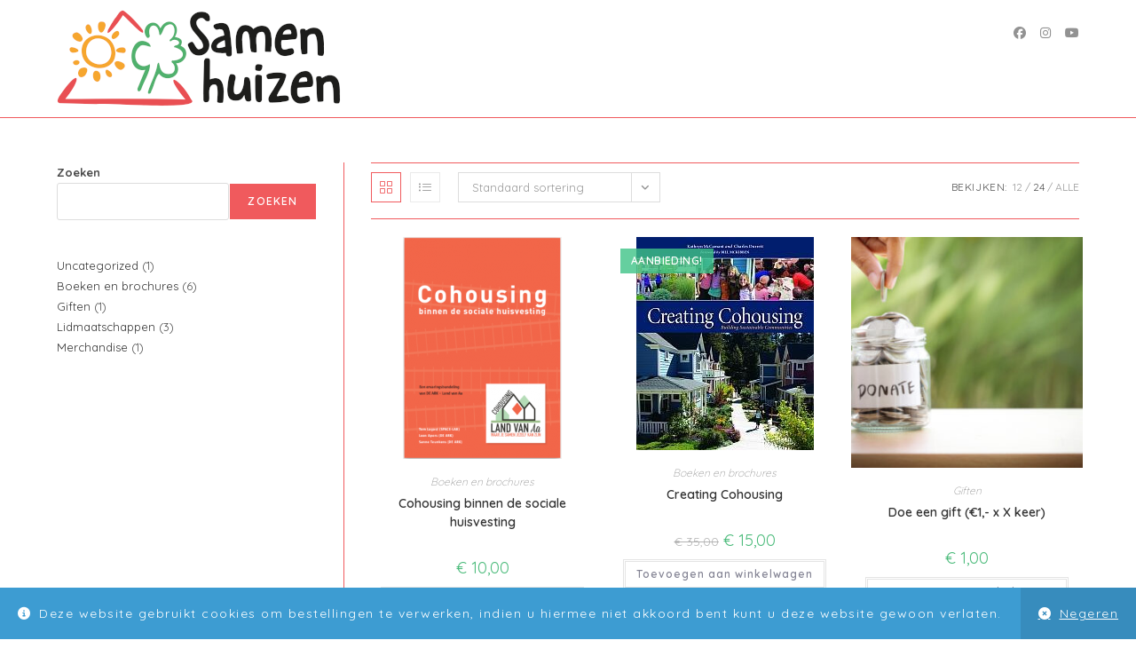

--- FILE ---
content_type: text/html; charset=UTF-8
request_url: https://www.samenhuizen.net/?products-per-page=24
body_size: 112540
content:
<!DOCTYPE html>
<html class="html" lang="nl-BE">
<head>
	<meta charset="UTF-8">
	<link rel="profile" href="https://gmpg.org/xfn/11">

	<title>Samenhuizen webshop</title>
<meta name='robots' content='max-image-preview:large' />
	<style>img:is([sizes="auto" i], [sizes^="auto," i]) { contain-intrinsic-size: 3000px 1500px }</style>
	<meta name="viewport" content="width=device-width, initial-scale=1"><link rel='dns-prefetch' href='//fonts.googleapis.com' />
<link rel="alternate" type="application/rss+xml" title="Samenhuizen webshop &raquo; feed" href="https://www.samenhuizen.net/feed/" />
<link rel="alternate" type="application/rss+xml" title="Samenhuizen webshop &raquo; reactiesfeed" href="https://www.samenhuizen.net/comments/feed/" />
<link rel="alternate" type="application/rss+xml" title="Samenhuizen webshop &raquo; Producten feed" href="https://www.samenhuizen.net/shop/feed/" />
<script>
window._wpemojiSettings = {"baseUrl":"https:\/\/s.w.org\/images\/core\/emoji\/16.0.1\/72x72\/","ext":".png","svgUrl":"https:\/\/s.w.org\/images\/core\/emoji\/16.0.1\/svg\/","svgExt":".svg","source":{"concatemoji":"https:\/\/www.samenhuizen.net\/wp-includes\/js\/wp-emoji-release.min.js?ver=6.8.3"}};
/*! This file is auto-generated */
!function(s,n){var o,i,e;function c(e){try{var t={supportTests:e,timestamp:(new Date).valueOf()};sessionStorage.setItem(o,JSON.stringify(t))}catch(e){}}function p(e,t,n){e.clearRect(0,0,e.canvas.width,e.canvas.height),e.fillText(t,0,0);var t=new Uint32Array(e.getImageData(0,0,e.canvas.width,e.canvas.height).data),a=(e.clearRect(0,0,e.canvas.width,e.canvas.height),e.fillText(n,0,0),new Uint32Array(e.getImageData(0,0,e.canvas.width,e.canvas.height).data));return t.every(function(e,t){return e===a[t]})}function u(e,t){e.clearRect(0,0,e.canvas.width,e.canvas.height),e.fillText(t,0,0);for(var n=e.getImageData(16,16,1,1),a=0;a<n.data.length;a++)if(0!==n.data[a])return!1;return!0}function f(e,t,n,a){switch(t){case"flag":return n(e,"\ud83c\udff3\ufe0f\u200d\u26a7\ufe0f","\ud83c\udff3\ufe0f\u200b\u26a7\ufe0f")?!1:!n(e,"\ud83c\udde8\ud83c\uddf6","\ud83c\udde8\u200b\ud83c\uddf6")&&!n(e,"\ud83c\udff4\udb40\udc67\udb40\udc62\udb40\udc65\udb40\udc6e\udb40\udc67\udb40\udc7f","\ud83c\udff4\u200b\udb40\udc67\u200b\udb40\udc62\u200b\udb40\udc65\u200b\udb40\udc6e\u200b\udb40\udc67\u200b\udb40\udc7f");case"emoji":return!a(e,"\ud83e\udedf")}return!1}function g(e,t,n,a){var r="undefined"!=typeof WorkerGlobalScope&&self instanceof WorkerGlobalScope?new OffscreenCanvas(300,150):s.createElement("canvas"),o=r.getContext("2d",{willReadFrequently:!0}),i=(o.textBaseline="top",o.font="600 32px Arial",{});return e.forEach(function(e){i[e]=t(o,e,n,a)}),i}function t(e){var t=s.createElement("script");t.src=e,t.defer=!0,s.head.appendChild(t)}"undefined"!=typeof Promise&&(o="wpEmojiSettingsSupports",i=["flag","emoji"],n.supports={everything:!0,everythingExceptFlag:!0},e=new Promise(function(e){s.addEventListener("DOMContentLoaded",e,{once:!0})}),new Promise(function(t){var n=function(){try{var e=JSON.parse(sessionStorage.getItem(o));if("object"==typeof e&&"number"==typeof e.timestamp&&(new Date).valueOf()<e.timestamp+604800&&"object"==typeof e.supportTests)return e.supportTests}catch(e){}return null}();if(!n){if("undefined"!=typeof Worker&&"undefined"!=typeof OffscreenCanvas&&"undefined"!=typeof URL&&URL.createObjectURL&&"undefined"!=typeof Blob)try{var e="postMessage("+g.toString()+"("+[JSON.stringify(i),f.toString(),p.toString(),u.toString()].join(",")+"));",a=new Blob([e],{type:"text/javascript"}),r=new Worker(URL.createObjectURL(a),{name:"wpTestEmojiSupports"});return void(r.onmessage=function(e){c(n=e.data),r.terminate(),t(n)})}catch(e){}c(n=g(i,f,p,u))}t(n)}).then(function(e){for(var t in e)n.supports[t]=e[t],n.supports.everything=n.supports.everything&&n.supports[t],"flag"!==t&&(n.supports.everythingExceptFlag=n.supports.everythingExceptFlag&&n.supports[t]);n.supports.everythingExceptFlag=n.supports.everythingExceptFlag&&!n.supports.flag,n.DOMReady=!1,n.readyCallback=function(){n.DOMReady=!0}}).then(function(){return e}).then(function(){var e;n.supports.everything||(n.readyCallback(),(e=n.source||{}).concatemoji?t(e.concatemoji):e.wpemoji&&e.twemoji&&(t(e.twemoji),t(e.wpemoji)))}))}((window,document),window._wpemojiSettings);
</script>
<style id='wp-emoji-styles-inline-css'>

	img.wp-smiley, img.emoji {
		display: inline !important;
		border: none !important;
		box-shadow: none !important;
		height: 1em !important;
		width: 1em !important;
		margin: 0 0.07em !important;
		vertical-align: -0.1em !important;
		background: none !important;
		padding: 0 !important;
	}
</style>
<link rel='stylesheet' id='wp-block-library-css' href='https://www.samenhuizen.net/wp-includes/css/dist/block-library/style.min.css?ver=6.8.3' media='all' />
<style id='wp-block-library-theme-inline-css'>
.wp-block-audio :where(figcaption){color:#555;font-size:13px;text-align:center}.is-dark-theme .wp-block-audio :where(figcaption){color:#ffffffa6}.wp-block-audio{margin:0 0 1em}.wp-block-code{border:1px solid #ccc;border-radius:4px;font-family:Menlo,Consolas,monaco,monospace;padding:.8em 1em}.wp-block-embed :where(figcaption){color:#555;font-size:13px;text-align:center}.is-dark-theme .wp-block-embed :where(figcaption){color:#ffffffa6}.wp-block-embed{margin:0 0 1em}.blocks-gallery-caption{color:#555;font-size:13px;text-align:center}.is-dark-theme .blocks-gallery-caption{color:#ffffffa6}:root :where(.wp-block-image figcaption){color:#555;font-size:13px;text-align:center}.is-dark-theme :root :where(.wp-block-image figcaption){color:#ffffffa6}.wp-block-image{margin:0 0 1em}.wp-block-pullquote{border-bottom:4px solid;border-top:4px solid;color:currentColor;margin-bottom:1.75em}.wp-block-pullquote cite,.wp-block-pullquote footer,.wp-block-pullquote__citation{color:currentColor;font-size:.8125em;font-style:normal;text-transform:uppercase}.wp-block-quote{border-left:.25em solid;margin:0 0 1.75em;padding-left:1em}.wp-block-quote cite,.wp-block-quote footer{color:currentColor;font-size:.8125em;font-style:normal;position:relative}.wp-block-quote:where(.has-text-align-right){border-left:none;border-right:.25em solid;padding-left:0;padding-right:1em}.wp-block-quote:where(.has-text-align-center){border:none;padding-left:0}.wp-block-quote.is-large,.wp-block-quote.is-style-large,.wp-block-quote:where(.is-style-plain){border:none}.wp-block-search .wp-block-search__label{font-weight:700}.wp-block-search__button{border:1px solid #ccc;padding:.375em .625em}:where(.wp-block-group.has-background){padding:1.25em 2.375em}.wp-block-separator.has-css-opacity{opacity:.4}.wp-block-separator{border:none;border-bottom:2px solid;margin-left:auto;margin-right:auto}.wp-block-separator.has-alpha-channel-opacity{opacity:1}.wp-block-separator:not(.is-style-wide):not(.is-style-dots){width:100px}.wp-block-separator.has-background:not(.is-style-dots){border-bottom:none;height:1px}.wp-block-separator.has-background:not(.is-style-wide):not(.is-style-dots){height:2px}.wp-block-table{margin:0 0 1em}.wp-block-table td,.wp-block-table th{word-break:normal}.wp-block-table :where(figcaption){color:#555;font-size:13px;text-align:center}.is-dark-theme .wp-block-table :where(figcaption){color:#ffffffa6}.wp-block-video :where(figcaption){color:#555;font-size:13px;text-align:center}.is-dark-theme .wp-block-video :where(figcaption){color:#ffffffa6}.wp-block-video{margin:0 0 1em}:root :where(.wp-block-template-part.has-background){margin-bottom:0;margin-top:0;padding:1.25em 2.375em}
</style>
<style id='classic-theme-styles-inline-css'>
/*! This file is auto-generated */
.wp-block-button__link{color:#fff;background-color:#32373c;border-radius:9999px;box-shadow:none;text-decoration:none;padding:calc(.667em + 2px) calc(1.333em + 2px);font-size:1.125em}.wp-block-file__button{background:#32373c;color:#fff;text-decoration:none}
</style>
<style id='global-styles-inline-css'>
:root{--wp--preset--aspect-ratio--square: 1;--wp--preset--aspect-ratio--4-3: 4/3;--wp--preset--aspect-ratio--3-4: 3/4;--wp--preset--aspect-ratio--3-2: 3/2;--wp--preset--aspect-ratio--2-3: 2/3;--wp--preset--aspect-ratio--16-9: 16/9;--wp--preset--aspect-ratio--9-16: 9/16;--wp--preset--color--black: #000000;--wp--preset--color--cyan-bluish-gray: #abb8c3;--wp--preset--color--white: #ffffff;--wp--preset--color--pale-pink: #f78da7;--wp--preset--color--vivid-red: #cf2e2e;--wp--preset--color--luminous-vivid-orange: #ff6900;--wp--preset--color--luminous-vivid-amber: #fcb900;--wp--preset--color--light-green-cyan: #7bdcb5;--wp--preset--color--vivid-green-cyan: #00d084;--wp--preset--color--pale-cyan-blue: #8ed1fc;--wp--preset--color--vivid-cyan-blue: #0693e3;--wp--preset--color--vivid-purple: #9b51e0;--wp--preset--gradient--vivid-cyan-blue-to-vivid-purple: linear-gradient(135deg,rgba(6,147,227,1) 0%,rgb(155,81,224) 100%);--wp--preset--gradient--light-green-cyan-to-vivid-green-cyan: linear-gradient(135deg,rgb(122,220,180) 0%,rgb(0,208,130) 100%);--wp--preset--gradient--luminous-vivid-amber-to-luminous-vivid-orange: linear-gradient(135deg,rgba(252,185,0,1) 0%,rgba(255,105,0,1) 100%);--wp--preset--gradient--luminous-vivid-orange-to-vivid-red: linear-gradient(135deg,rgba(255,105,0,1) 0%,rgb(207,46,46) 100%);--wp--preset--gradient--very-light-gray-to-cyan-bluish-gray: linear-gradient(135deg,rgb(238,238,238) 0%,rgb(169,184,195) 100%);--wp--preset--gradient--cool-to-warm-spectrum: linear-gradient(135deg,rgb(74,234,220) 0%,rgb(151,120,209) 20%,rgb(207,42,186) 40%,rgb(238,44,130) 60%,rgb(251,105,98) 80%,rgb(254,248,76) 100%);--wp--preset--gradient--blush-light-purple: linear-gradient(135deg,rgb(255,206,236) 0%,rgb(152,150,240) 100%);--wp--preset--gradient--blush-bordeaux: linear-gradient(135deg,rgb(254,205,165) 0%,rgb(254,45,45) 50%,rgb(107,0,62) 100%);--wp--preset--gradient--luminous-dusk: linear-gradient(135deg,rgb(255,203,112) 0%,rgb(199,81,192) 50%,rgb(65,88,208) 100%);--wp--preset--gradient--pale-ocean: linear-gradient(135deg,rgb(255,245,203) 0%,rgb(182,227,212) 50%,rgb(51,167,181) 100%);--wp--preset--gradient--electric-grass: linear-gradient(135deg,rgb(202,248,128) 0%,rgb(113,206,126) 100%);--wp--preset--gradient--midnight: linear-gradient(135deg,rgb(2,3,129) 0%,rgb(40,116,252) 100%);--wp--preset--font-size--small: 13px;--wp--preset--font-size--medium: 20px;--wp--preset--font-size--large: 36px;--wp--preset--font-size--x-large: 42px;--wp--preset--spacing--20: 0.44rem;--wp--preset--spacing--30: 0.67rem;--wp--preset--spacing--40: 1rem;--wp--preset--spacing--50: 1.5rem;--wp--preset--spacing--60: 2.25rem;--wp--preset--spacing--70: 3.38rem;--wp--preset--spacing--80: 5.06rem;--wp--preset--shadow--natural: 6px 6px 9px rgba(0, 0, 0, 0.2);--wp--preset--shadow--deep: 12px 12px 50px rgba(0, 0, 0, 0.4);--wp--preset--shadow--sharp: 6px 6px 0px rgba(0, 0, 0, 0.2);--wp--preset--shadow--outlined: 6px 6px 0px -3px rgba(255, 255, 255, 1), 6px 6px rgba(0, 0, 0, 1);--wp--preset--shadow--crisp: 6px 6px 0px rgba(0, 0, 0, 1);}:where(.is-layout-flex){gap: 0.5em;}:where(.is-layout-grid){gap: 0.5em;}body .is-layout-flex{display: flex;}.is-layout-flex{flex-wrap: wrap;align-items: center;}.is-layout-flex > :is(*, div){margin: 0;}body .is-layout-grid{display: grid;}.is-layout-grid > :is(*, div){margin: 0;}:where(.wp-block-columns.is-layout-flex){gap: 2em;}:where(.wp-block-columns.is-layout-grid){gap: 2em;}:where(.wp-block-post-template.is-layout-flex){gap: 1.25em;}:where(.wp-block-post-template.is-layout-grid){gap: 1.25em;}.has-black-color{color: var(--wp--preset--color--black) !important;}.has-cyan-bluish-gray-color{color: var(--wp--preset--color--cyan-bluish-gray) !important;}.has-white-color{color: var(--wp--preset--color--white) !important;}.has-pale-pink-color{color: var(--wp--preset--color--pale-pink) !important;}.has-vivid-red-color{color: var(--wp--preset--color--vivid-red) !important;}.has-luminous-vivid-orange-color{color: var(--wp--preset--color--luminous-vivid-orange) !important;}.has-luminous-vivid-amber-color{color: var(--wp--preset--color--luminous-vivid-amber) !important;}.has-light-green-cyan-color{color: var(--wp--preset--color--light-green-cyan) !important;}.has-vivid-green-cyan-color{color: var(--wp--preset--color--vivid-green-cyan) !important;}.has-pale-cyan-blue-color{color: var(--wp--preset--color--pale-cyan-blue) !important;}.has-vivid-cyan-blue-color{color: var(--wp--preset--color--vivid-cyan-blue) !important;}.has-vivid-purple-color{color: var(--wp--preset--color--vivid-purple) !important;}.has-black-background-color{background-color: var(--wp--preset--color--black) !important;}.has-cyan-bluish-gray-background-color{background-color: var(--wp--preset--color--cyan-bluish-gray) !important;}.has-white-background-color{background-color: var(--wp--preset--color--white) !important;}.has-pale-pink-background-color{background-color: var(--wp--preset--color--pale-pink) !important;}.has-vivid-red-background-color{background-color: var(--wp--preset--color--vivid-red) !important;}.has-luminous-vivid-orange-background-color{background-color: var(--wp--preset--color--luminous-vivid-orange) !important;}.has-luminous-vivid-amber-background-color{background-color: var(--wp--preset--color--luminous-vivid-amber) !important;}.has-light-green-cyan-background-color{background-color: var(--wp--preset--color--light-green-cyan) !important;}.has-vivid-green-cyan-background-color{background-color: var(--wp--preset--color--vivid-green-cyan) !important;}.has-pale-cyan-blue-background-color{background-color: var(--wp--preset--color--pale-cyan-blue) !important;}.has-vivid-cyan-blue-background-color{background-color: var(--wp--preset--color--vivid-cyan-blue) !important;}.has-vivid-purple-background-color{background-color: var(--wp--preset--color--vivid-purple) !important;}.has-black-border-color{border-color: var(--wp--preset--color--black) !important;}.has-cyan-bluish-gray-border-color{border-color: var(--wp--preset--color--cyan-bluish-gray) !important;}.has-white-border-color{border-color: var(--wp--preset--color--white) !important;}.has-pale-pink-border-color{border-color: var(--wp--preset--color--pale-pink) !important;}.has-vivid-red-border-color{border-color: var(--wp--preset--color--vivid-red) !important;}.has-luminous-vivid-orange-border-color{border-color: var(--wp--preset--color--luminous-vivid-orange) !important;}.has-luminous-vivid-amber-border-color{border-color: var(--wp--preset--color--luminous-vivid-amber) !important;}.has-light-green-cyan-border-color{border-color: var(--wp--preset--color--light-green-cyan) !important;}.has-vivid-green-cyan-border-color{border-color: var(--wp--preset--color--vivid-green-cyan) !important;}.has-pale-cyan-blue-border-color{border-color: var(--wp--preset--color--pale-cyan-blue) !important;}.has-vivid-cyan-blue-border-color{border-color: var(--wp--preset--color--vivid-cyan-blue) !important;}.has-vivid-purple-border-color{border-color: var(--wp--preset--color--vivid-purple) !important;}.has-vivid-cyan-blue-to-vivid-purple-gradient-background{background: var(--wp--preset--gradient--vivid-cyan-blue-to-vivid-purple) !important;}.has-light-green-cyan-to-vivid-green-cyan-gradient-background{background: var(--wp--preset--gradient--light-green-cyan-to-vivid-green-cyan) !important;}.has-luminous-vivid-amber-to-luminous-vivid-orange-gradient-background{background: var(--wp--preset--gradient--luminous-vivid-amber-to-luminous-vivid-orange) !important;}.has-luminous-vivid-orange-to-vivid-red-gradient-background{background: var(--wp--preset--gradient--luminous-vivid-orange-to-vivid-red) !important;}.has-very-light-gray-to-cyan-bluish-gray-gradient-background{background: var(--wp--preset--gradient--very-light-gray-to-cyan-bluish-gray) !important;}.has-cool-to-warm-spectrum-gradient-background{background: var(--wp--preset--gradient--cool-to-warm-spectrum) !important;}.has-blush-light-purple-gradient-background{background: var(--wp--preset--gradient--blush-light-purple) !important;}.has-blush-bordeaux-gradient-background{background: var(--wp--preset--gradient--blush-bordeaux) !important;}.has-luminous-dusk-gradient-background{background: var(--wp--preset--gradient--luminous-dusk) !important;}.has-pale-ocean-gradient-background{background: var(--wp--preset--gradient--pale-ocean) !important;}.has-electric-grass-gradient-background{background: var(--wp--preset--gradient--electric-grass) !important;}.has-midnight-gradient-background{background: var(--wp--preset--gradient--midnight) !important;}.has-small-font-size{font-size: var(--wp--preset--font-size--small) !important;}.has-medium-font-size{font-size: var(--wp--preset--font-size--medium) !important;}.has-large-font-size{font-size: var(--wp--preset--font-size--large) !important;}.has-x-large-font-size{font-size: var(--wp--preset--font-size--x-large) !important;}
:where(.wp-block-post-template.is-layout-flex){gap: 1.25em;}:where(.wp-block-post-template.is-layout-grid){gap: 1.25em;}
:where(.wp-block-columns.is-layout-flex){gap: 2em;}:where(.wp-block-columns.is-layout-grid){gap: 2em;}
:root :where(.wp-block-pullquote){font-size: 1.5em;line-height: 1.6;}
</style>
<link rel='stylesheet' id='wpdm-fonticon-css' href='https://www.samenhuizen.net/wp-content/plugins/download-manager/assets/wpdm-iconfont/css/wpdm-icons.css?ver=6.8.3' media='all' />
<link rel='stylesheet' id='wpdm-front-css' href='https://www.samenhuizen.net/wp-content/plugins/download-manager/assets/css/front.min.css?ver=3.3.46' media='all' />
<link rel='stylesheet' id='wpdm-front-dark-css' href='https://www.samenhuizen.net/wp-content/plugins/download-manager/assets/css/front-dark.min.css?ver=3.3.46' media='all' />
<style id='woocommerce-inline-inline-css'>
.woocommerce form .form-row .required { visibility: visible; }
</style>
<link rel='stylesheet' id='oceanwp-woo-mini-cart-css' href='https://www.samenhuizen.net/wp-content/themes/oceanwp/assets/css/woo/woo-mini-cart.min.css?ver=6.8.3' media='all' />
<link rel='stylesheet' id='font-awesome-css' href='https://www.samenhuizen.net/wp-content/themes/oceanwp/assets/fonts/fontawesome/css/all.min.css?ver=6.7.2' media='all' />
<link rel='stylesheet' id='simple-line-icons-css' href='https://www.samenhuizen.net/wp-content/themes/oceanwp/assets/css/third/simple-line-icons.min.css?ver=2.4.0' media='all' />
<link rel='stylesheet' id='oceanwp-style-css' href='https://www.samenhuizen.net/wp-content/themes/oceanwp/assets/css/style.min.css?ver=4.0.8' media='all' />
<style id='oceanwp-style-inline-css'>
body div.wpforms-container-full .wpforms-form input[type=submit]:hover,
			body div.wpforms-container-full .wpforms-form input[type=submit]:active,
			body div.wpforms-container-full .wpforms-form button[type=submit]:hover,
			body div.wpforms-container-full .wpforms-form button[type=submit]:active,
			body div.wpforms-container-full .wpforms-form .wpforms-page-button:hover,
			body div.wpforms-container-full .wpforms-form .wpforms-page-button:active,
			body .wp-core-ui div.wpforms-container-full .wpforms-form input[type=submit]:hover,
			body .wp-core-ui div.wpforms-container-full .wpforms-form input[type=submit]:active,
			body .wp-core-ui div.wpforms-container-full .wpforms-form button[type=submit]:hover,
			body .wp-core-ui div.wpforms-container-full .wpforms-form button[type=submit]:active,
			body .wp-core-ui div.wpforms-container-full .wpforms-form .wpforms-page-button:hover,
			body .wp-core-ui div.wpforms-container-full .wpforms-form .wpforms-page-button:active {
					background: linear-gradient(0deg, rgba(0, 0, 0, 0.2), rgba(0, 0, 0, 0.2)), var(--wpforms-button-background-color-alt, var(--wpforms-button-background-color)) !important;
			}
</style>
<link rel='stylesheet' id='oceanwp-google-font-quicksand-css' href='//fonts.googleapis.com/css?family=Quicksand%3A100%2C200%2C300%2C400%2C500%2C600%2C700%2C800%2C900%2C100i%2C200i%2C300i%2C400i%2C500i%2C600i%2C700i%2C800i%2C900i&#038;subset=latin&#038;display=swap&#038;ver=6.8.3' media='all' />
<link rel='stylesheet' id='flexible-shipping-free-shipping-css' href='https://www.samenhuizen.net/wp-content/plugins/flexible-shipping/assets/dist/css/free-shipping.css?ver=6.0.0.2' media='all' />
<link rel='stylesheet' id='oceanwp-woocommerce-css' href='https://www.samenhuizen.net/wp-content/themes/oceanwp/assets/css/woo/woocommerce.min.css?ver=6.8.3' media='all' />
<link rel='stylesheet' id='oceanwp-woo-star-font-css' href='https://www.samenhuizen.net/wp-content/themes/oceanwp/assets/css/woo/woo-star-font.min.css?ver=6.8.3' media='all' />
<link rel='stylesheet' id='oceanwp-woo-quick-view-css' href='https://www.samenhuizen.net/wp-content/themes/oceanwp/assets/css/woo/woo-quick-view.min.css?ver=6.8.3' media='all' />
<link rel='stylesheet' id='oe-widgets-style-css' href='https://www.samenhuizen.net/wp-content/plugins/ocean-extra/assets/css/widgets.css?ver=6.8.3' media='all' />
<script type="text/template" id="tmpl-variation-template">
	<div class="woocommerce-variation-description">{{{ data.variation.variation_description }}}</div>
	<div class="woocommerce-variation-price">{{{ data.variation.price_html }}}</div>
	<div class="woocommerce-variation-availability">{{{ data.variation.availability_html }}}</div>
</script>
<script type="text/template" id="tmpl-unavailable-variation-template">
	<p role="alert">Dit product is niet beschikbaar. Kies een andere combinatie.</p>
</script>
<script src="https://www.samenhuizen.net/wp-includes/js/jquery/jquery.min.js?ver=3.7.1" id="jquery-core-js"></script>
<script src="https://www.samenhuizen.net/wp-includes/js/jquery/jquery-migrate.min.js?ver=3.4.1" id="jquery-migrate-js"></script>
<script src="https://www.samenhuizen.net/wp-content/plugins/download-manager/assets/js/wpdm.min.js?ver=6.8.3" id="wpdm-frontend-js-js"></script>
<script id="wpdm-frontjs-js-extra">
var wpdm_url = {"home":"https:\/\/www.samenhuizen.net\/","site":"https:\/\/www.samenhuizen.net\/","ajax":"https:\/\/www.samenhuizen.net\/wp-admin\/admin-ajax.php"};
var wpdm_js = {"spinner":"<i class=\"wpdm-icon wpdm-sun wpdm-spin\"><\/i>","client_id":"6c35bbe72813f9654c2d1f087ef981b4"};
var wpdm_strings = {"pass_var":"Password Verified!","pass_var_q":"Please click following button to start download.","start_dl":"Start Download"};
</script>
<script src="https://www.samenhuizen.net/wp-content/plugins/download-manager/assets/js/front.min.js?ver=3.3.46" id="wpdm-frontjs-js"></script>
<script src="https://www.samenhuizen.net/wp-content/plugins/woocommerce/assets/js/jquery-blockui/jquery.blockUI.min.js?ver=2.7.0-wc.10.4.3" id="wc-jquery-blockui-js" defer data-wp-strategy="defer"></script>
<script id="wc-add-to-cart-js-extra">
var wc_add_to_cart_params = {"ajax_url":"\/wp-admin\/admin-ajax.php","wc_ajax_url":"\/?wc-ajax=%%endpoint%%","i18n_view_cart":"Winkelwagen bekijken","cart_url":"https:\/\/www.samenhuizen.net\/cart\/","is_cart":"","cart_redirect_after_add":"no"};
</script>
<script src="https://www.samenhuizen.net/wp-content/plugins/woocommerce/assets/js/frontend/add-to-cart.min.js?ver=10.4.3" id="wc-add-to-cart-js" defer data-wp-strategy="defer"></script>
<script src="https://www.samenhuizen.net/wp-content/plugins/woocommerce/assets/js/js-cookie/js.cookie.min.js?ver=2.1.4-wc.10.4.3" id="wc-js-cookie-js" defer data-wp-strategy="defer"></script>
<script id="woocommerce-js-extra">
var woocommerce_params = {"ajax_url":"\/wp-admin\/admin-ajax.php","wc_ajax_url":"\/?wc-ajax=%%endpoint%%","i18n_password_show":"Wachtwoord tonen","i18n_password_hide":"Wachtwoord verbergen"};
</script>
<script src="https://www.samenhuizen.net/wp-content/plugins/woocommerce/assets/js/frontend/woocommerce.min.js?ver=10.4.3" id="woocommerce-js" defer data-wp-strategy="defer"></script>
<script src="https://www.samenhuizen.net/wp-includes/js/underscore.min.js?ver=1.13.7" id="underscore-js"></script>
<script id="wp-util-js-extra">
var _wpUtilSettings = {"ajax":{"url":"\/wp-admin\/admin-ajax.php"}};
</script>
<script src="https://www.samenhuizen.net/wp-includes/js/wp-util.min.js?ver=6.8.3" id="wp-util-js"></script>
<script id="wc-add-to-cart-variation-js-extra">
var wc_add_to_cart_variation_params = {"wc_ajax_url":"\/?wc-ajax=%%endpoint%%","i18n_no_matching_variations_text":"Geen producten gevonden. Kies een andere combinatie.","i18n_make_a_selection_text":"Selecteer eerst product opties alvorens dit product in de winkelwagen te plaatsen.","i18n_unavailable_text":"Dit product is niet beschikbaar. Kies een andere combinatie.","i18n_reset_alert_text":"Je selectie is opnieuw ingesteld. Selecteer eerst product-opties alvorens dit product in de winkelmand te plaatsen."};
</script>
<script src="https://www.samenhuizen.net/wp-content/plugins/woocommerce/assets/js/frontend/add-to-cart-variation.min.js?ver=10.4.3" id="wc-add-to-cart-variation-js" defer data-wp-strategy="defer"></script>
<script src="https://www.samenhuizen.net/wp-content/plugins/woocommerce/assets/js/flexslider/jquery.flexslider.min.js?ver=2.7.2-wc.10.4.3" id="wc-flexslider-js" defer data-wp-strategy="defer"></script>
<script id="wc-cart-fragments-js-extra">
var wc_cart_fragments_params = {"ajax_url":"\/wp-admin\/admin-ajax.php","wc_ajax_url":"\/?wc-ajax=%%endpoint%%","cart_hash_key":"wc_cart_hash_a7cde1969f5bce28008740935915ec25","fragment_name":"wc_fragments_a7cde1969f5bce28008740935915ec25","request_timeout":"5000"};
</script>
<script src="https://www.samenhuizen.net/wp-content/plugins/woocommerce/assets/js/frontend/cart-fragments.min.js?ver=10.4.3" id="wc-cart-fragments-js" defer data-wp-strategy="defer"></script>
<link rel="https://api.w.org/" href="https://www.samenhuizen.net/wp-json/" /><link rel="EditURI" type="application/rsd+xml" title="RSD" href="https://www.samenhuizen.net/xmlrpc.php?rsd" />
<meta name="generator" content="WordPress 6.8.3" />
<meta name="generator" content="WooCommerce 10.4.3" />
<!-- Google site verification - Google for WooCommerce -->
<meta name="google-site-verification" content="g4hjoTpAs_ejzjHTqTWe7a3hyLzQJd5cJFdfi8rPLzE" />
	<noscript><style>.woocommerce-product-gallery{ opacity: 1 !important; }</style></noscript>
	<link rel="icon" href="https://www.samenhuizen.net/wp-content/uploads/2023/07/cropped-faviconwebshop-32x32.png" sizes="32x32" />
<link rel="icon" href="https://www.samenhuizen.net/wp-content/uploads/2023/07/cropped-faviconwebshop-192x192.png" sizes="192x192" />
<link rel="apple-touch-icon" href="https://www.samenhuizen.net/wp-content/uploads/2023/07/cropped-faviconwebshop-180x180.png" />
<meta name="msapplication-TileImage" content="https://www.samenhuizen.net/wp-content/uploads/2023/07/cropped-faviconwebshop-270x270.png" />
		<style id="wp-custom-css">
			.page #content .page-subheading{display:none}		</style>
		<!-- OceanWP CSS -->
<style type="text/css">
/* Colors */.woocommerce-MyAccount-navigation ul li a:before,.woocommerce-checkout .woocommerce-info a,.woocommerce-checkout #payment ul.payment_methods .wc_payment_method>input[type=radio]:first-child:checked+label:before,.woocommerce-checkout #payment .payment_method_paypal .about_paypal,.woocommerce ul.products li.product li.category a:hover,.woocommerce ul.products li.product .button:hover,.woocommerce ul.products li.product .product-inner .added_to_cart:hover,.product_meta .posted_in a:hover,.product_meta .tagged_as a:hover,.woocommerce div.product .woocommerce-tabs ul.tabs li a:hover,.woocommerce div.product .woocommerce-tabs ul.tabs li.active a,.woocommerce .oceanwp-grid-list a.active,.woocommerce .oceanwp-grid-list a:hover,.woocommerce .oceanwp-off-canvas-filter:hover,.widget_shopping_cart ul.cart_list li .owp-grid-wrap .owp-grid a.remove:hover,.widget_product_categories li a:hover ~ .count,.widget_layered_nav li a:hover ~ .count,.woocommerce ul.products li.product:not(.product-category) .woo-entry-buttons li a:hover,a:hover,a.light:hover,.theme-heading .text::before,.theme-heading .text::after,#top-bar-content >a:hover,#top-bar-social li.oceanwp-email a:hover,#site-navigation-wrap .dropdown-menu >li >a:hover,#site-header.medium-header #medium-searchform button:hover,.oceanwp-mobile-menu-icon a:hover,.blog-entry.post .blog-entry-header .entry-title a:hover,.blog-entry.post .blog-entry-readmore a:hover,.blog-entry.thumbnail-entry .blog-entry-category a,ul.meta li a:hover,.dropcap,.single nav.post-navigation .nav-links .title,body .related-post-title a:hover,body #wp-calendar caption,body .contact-info-widget.default i,body .contact-info-widget.big-icons i,body .custom-links-widget .oceanwp-custom-links li a:hover,body .custom-links-widget .oceanwp-custom-links li a:hover:before,body .posts-thumbnails-widget li a:hover,body .social-widget li.oceanwp-email a:hover,.comment-author .comment-meta .comment-reply-link,#respond #cancel-comment-reply-link:hover,#footer-widgets .footer-box a:hover,#footer-bottom a:hover,#footer-bottom #footer-bottom-menu a:hover,.sidr a:hover,.sidr-class-dropdown-toggle:hover,.sidr-class-menu-item-has-children.active >a,.sidr-class-menu-item-has-children.active >a >.sidr-class-dropdown-toggle,input[type=checkbox]:checked:before{color:#f05a5d}.woocommerce .oceanwp-grid-list a.active .owp-icon use,.woocommerce .oceanwp-grid-list a:hover .owp-icon use,.single nav.post-navigation .nav-links .title .owp-icon use,.blog-entry.post .blog-entry-readmore a:hover .owp-icon use,body .contact-info-widget.default .owp-icon use,body .contact-info-widget.big-icons .owp-icon use{stroke:#f05a5d}.woocommerce div.product div.images .open-image,.wcmenucart-details.count,.woocommerce-message a,.woocommerce-error a,.woocommerce-info a,.woocommerce .widget_price_filter .ui-slider .ui-slider-handle,.woocommerce .widget_price_filter .ui-slider .ui-slider-range,.owp-product-nav li a.owp-nav-link:hover,.woocommerce div.product.owp-tabs-layout-vertical .woocommerce-tabs ul.tabs li a:after,.woocommerce .widget_product_categories li.current-cat >a ~ .count,.woocommerce .widget_product_categories li.current-cat >a:before,.woocommerce .widget_layered_nav li.chosen a ~ .count,.woocommerce .widget_layered_nav li.chosen a:before,#owp-checkout-timeline .active .timeline-wrapper,.bag-style:hover .wcmenucart-cart-icon .wcmenucart-count,.show-cart .wcmenucart-cart-icon .wcmenucart-count,.woocommerce ul.products li.product:not(.product-category) .image-wrap .button,input[type="button"],input[type="reset"],input[type="submit"],button[type="submit"],.button,#site-navigation-wrap .dropdown-menu >li.btn >a >span,.thumbnail:hover i,.thumbnail:hover .link-post-svg-icon,.post-quote-content,.omw-modal .omw-close-modal,body .contact-info-widget.big-icons li:hover i,body .contact-info-widget.big-icons li:hover .owp-icon,body div.wpforms-container-full .wpforms-form input[type=submit],body div.wpforms-container-full .wpforms-form button[type=submit],body div.wpforms-container-full .wpforms-form .wpforms-page-button,.woocommerce-cart .wp-element-button,.woocommerce-checkout .wp-element-button,.wp-block-button__link{background-color:#f05a5d}.current-shop-items-dropdown{border-top-color:#f05a5d}.woocommerce div.product .woocommerce-tabs ul.tabs li.active a{border-bottom-color:#f05a5d}.wcmenucart-details.count:before{border-color:#f05a5d}.woocommerce ul.products li.product .button:hover{border-color:#f05a5d}.woocommerce ul.products li.product .product-inner .added_to_cart:hover{border-color:#f05a5d}.woocommerce div.product .woocommerce-tabs ul.tabs li.active a{border-color:#f05a5d}.woocommerce .oceanwp-grid-list a.active{border-color:#f05a5d}.woocommerce .oceanwp-grid-list a:hover{border-color:#f05a5d}.woocommerce .oceanwp-off-canvas-filter:hover{border-color:#f05a5d}.owp-product-nav li a.owp-nav-link:hover{border-color:#f05a5d}.widget_shopping_cart_content .buttons .button:first-child:hover{border-color:#f05a5d}.widget_shopping_cart ul.cart_list li .owp-grid-wrap .owp-grid a.remove:hover{border-color:#f05a5d}.widget_product_categories li a:hover ~ .count{border-color:#f05a5d}.woocommerce .widget_product_categories li.current-cat >a ~ .count{border-color:#f05a5d}.woocommerce .widget_product_categories li.current-cat >a:before{border-color:#f05a5d}.widget_layered_nav li a:hover ~ .count{border-color:#f05a5d}.woocommerce .widget_layered_nav li.chosen a ~ .count{border-color:#f05a5d}.woocommerce .widget_layered_nav li.chosen a:before{border-color:#f05a5d}#owp-checkout-timeline.arrow .active .timeline-wrapper:before{border-top-color:#f05a5d;border-bottom-color:#f05a5d}#owp-checkout-timeline.arrow .active .timeline-wrapper:after{border-left-color:#f05a5d;border-right-color:#f05a5d}.bag-style:hover .wcmenucart-cart-icon .wcmenucart-count{border-color:#f05a5d}.bag-style:hover .wcmenucart-cart-icon .wcmenucart-count:after{border-color:#f05a5d}.show-cart .wcmenucart-cart-icon .wcmenucart-count{border-color:#f05a5d}.show-cart .wcmenucart-cart-icon .wcmenucart-count:after{border-color:#f05a5d}.woocommerce ul.products li.product:not(.product-category) .woo-product-gallery .active a{border-color:#f05a5d}.woocommerce ul.products li.product:not(.product-category) .woo-product-gallery a:hover{border-color:#f05a5d}.widget-title{border-color:#f05a5d}blockquote{border-color:#f05a5d}.wp-block-quote{border-color:#f05a5d}#searchform-dropdown{border-color:#f05a5d}.dropdown-menu .sub-menu{border-color:#f05a5d}.blog-entry.large-entry .blog-entry-readmore a:hover{border-color:#f05a5d}.oceanwp-newsletter-form-wrap input[type="email"]:focus{border-color:#f05a5d}.social-widget li.oceanwp-email a:hover{border-color:#f05a5d}#respond #cancel-comment-reply-link:hover{border-color:#f05a5d}body .contact-info-widget.big-icons li:hover i{border-color:#f05a5d}body .contact-info-widget.big-icons li:hover .owp-icon{border-color:#f05a5d}#footer-widgets .oceanwp-newsletter-form-wrap input[type="email"]:focus{border-color:#f05a5d}.woocommerce div.product div.images .open-image:hover,.woocommerce-error a:hover,.woocommerce-info a:hover,.woocommerce-message a:hover,.woocommerce-message a:focus,.woocommerce .button:focus,.woocommerce ul.products li.product:not(.product-category) .image-wrap .button:hover,input[type="button"]:hover,input[type="reset"]:hover,input[type="submit"]:hover,button[type="submit"]:hover,input[type="button"]:focus,input[type="reset"]:focus,input[type="submit"]:focus,button[type="submit"]:focus,.button:hover,.button:focus,#site-navigation-wrap .dropdown-menu >li.btn >a:hover >span,.post-quote-author,.omw-modal .omw-close-modal:hover,body div.wpforms-container-full .wpforms-form input[type=submit]:hover,body div.wpforms-container-full .wpforms-form button[type=submit]:hover,body div.wpforms-container-full .wpforms-form .wpforms-page-button:hover,.woocommerce-cart .wp-element-button:hover,.woocommerce-checkout .wp-element-button:hover,.wp-block-button__link:hover{background-color:#f05a5d}.woocommerce table.shop_table,.woocommerce table.shop_table td,.woocommerce-cart .cart-collaterals .cart_totals tr td,.woocommerce-cart .cart-collaterals .cart_totals tr th,.woocommerce table.shop_table tth,.woocommerce table.shop_table tfoot td,.woocommerce table.shop_table tfoot th,.woocommerce .order_details,.woocommerce .shop_table.order_details tfoot th,.woocommerce .shop_table.customer_details th,.woocommerce .cart-collaterals .cross-sells,.woocommerce-page .cart-collaterals .cross-sells,.woocommerce .cart-collaterals .cart_totals,.woocommerce-page .cart-collaterals .cart_totals,.woocommerce .cart-collaterals h2,.woocommerce .cart-collaterals h2,.woocommerce .cart-collaterals h2,.woocommerce-cart .cart-collaterals .cart_totals .order-total th,.woocommerce-cart .cart-collaterals .cart_totals .order-total td,.woocommerce ul.order_details,.woocommerce .shop_table.order_details tfoot th,.woocommerce .shop_table.customer_details th,.woocommerce .woocommerce-checkout #customer_details h3,.woocommerce .woocommerce-checkout h3#order_review_heading,.woocommerce-checkout #payment ul.payment_methods,.woocommerce-checkout form.login,.woocommerce-checkout form.checkout_coupon,.woocommerce-checkout-review-order-table tfoot th,.woocommerce-checkout #payment,.woocommerce ul.order_details,.woocommerce #customer_login >div,.woocommerce .col-1.address,.woocommerce .col-2.address,.woocommerce-checkout .woocommerce-info,.woocommerce div.product form.cart,.product_meta,.woocommerce div.product .woocommerce-tabs ul.tabs,.woocommerce #reviews #comments ol.commentlist li .comment_container,p.stars span a,.woocommerce ul.product_list_widget li,.woocommerce .widget_shopping_cart .cart_list li,.woocommerce.widget_shopping_cart .cart_list li,.woocommerce ul.product_list_widget li:first-child,.woocommerce .widget_shopping_cart .cart_list li:first-child,.woocommerce.widget_shopping_cart .cart_list li:first-child,.widget_product_categories li a,.woocommerce .oceanwp-toolbar,.woocommerce .products.list .product,table th,table td,hr,.content-area,body.content-left-sidebar #content-wrap .content-area,.content-left-sidebar .content-area,#top-bar-wrap,#site-header,#site-header.top-header #search-toggle,.dropdown-menu ul li,.centered-minimal-page-header,.blog-entry.post,.blog-entry.grid-entry .blog-entry-inner,.blog-entry.thumbnail-entry .blog-entry-bottom,.single-post .entry-title,.single .entry-share-wrap .entry-share,.single .entry-share,.single .entry-share ul li a,.single nav.post-navigation,.single nav.post-navigation .nav-links .nav-previous,#author-bio,#author-bio .author-bio-avatar,#author-bio .author-bio-social li a,#related-posts,#comments,.comment-body,#respond #cancel-comment-reply-link,#blog-entries .type-page,.page-numbers a,.page-numbers span:not(.elementor-screen-only),.page-links span,body #wp-calendar caption,body #wp-calendar th,body #wp-calendar tbody,body .contact-info-widget.default i,body .contact-info-widget.big-icons i,body .contact-info-widget.big-icons .owp-icon,body .contact-info-widget.default .owp-icon,body .posts-thumbnails-widget li,body .tagcloud a{border-color:#f05a5d}body .theme-button,body input[type="submit"],body button[type="submit"],body button,body .button,body div.wpforms-container-full .wpforms-form input[type=submit],body div.wpforms-container-full .wpforms-form button[type=submit],body div.wpforms-container-full .wpforms-form .wpforms-page-button,.woocommerce-cart .wp-element-button,.woocommerce-checkout .wp-element-button,.wp-block-button__link{border-color:#ffffff}body .theme-button:hover,body input[type="submit"]:hover,body button[type="submit"]:hover,body button:hover,body .button:hover,body div.wpforms-container-full .wpforms-form input[type=submit]:hover,body div.wpforms-container-full .wpforms-form input[type=submit]:active,body div.wpforms-container-full .wpforms-form button[type=submit]:hover,body div.wpforms-container-full .wpforms-form button[type=submit]:active,body div.wpforms-container-full .wpforms-form .wpforms-page-button:hover,body div.wpforms-container-full .wpforms-form .wpforms-page-button:active,.woocommerce-cart .wp-element-button:hover,.woocommerce-checkout .wp-element-button:hover,.wp-block-button__link:hover{border-color:#ffffff}/* OceanWP Style Settings CSS */.theme-button,input[type="submit"],button[type="submit"],button,.button,body div.wpforms-container-full .wpforms-form input[type=submit],body div.wpforms-container-full .wpforms-form button[type=submit],body div.wpforms-container-full .wpforms-form .wpforms-page-button{border-style:solid}.theme-button,input[type="submit"],button[type="submit"],button,.button,body div.wpforms-container-full .wpforms-form input[type=submit],body div.wpforms-container-full .wpforms-form button[type=submit],body div.wpforms-container-full .wpforms-form .wpforms-page-button{border-width:1px}form input[type="text"],form input[type="password"],form input[type="email"],form input[type="url"],form input[type="date"],form input[type="month"],form input[type="time"],form input[type="datetime"],form input[type="datetime-local"],form input[type="week"],form input[type="number"],form input[type="search"],form input[type="tel"],form input[type="color"],form select,form textarea,.woocommerce .woocommerce-checkout .select2-container--default .select2-selection--single{border-style:solid}body div.wpforms-container-full .wpforms-form input[type=date],body div.wpforms-container-full .wpforms-form input[type=datetime],body div.wpforms-container-full .wpforms-form input[type=datetime-local],body div.wpforms-container-full .wpforms-form input[type=email],body div.wpforms-container-full .wpforms-form input[type=month],body div.wpforms-container-full .wpforms-form input[type=number],body div.wpforms-container-full .wpforms-form input[type=password],body div.wpforms-container-full .wpforms-form input[type=range],body div.wpforms-container-full .wpforms-form input[type=search],body div.wpforms-container-full .wpforms-form input[type=tel],body div.wpforms-container-full .wpforms-form input[type=text],body div.wpforms-container-full .wpforms-form input[type=time],body div.wpforms-container-full .wpforms-form input[type=url],body div.wpforms-container-full .wpforms-form input[type=week],body div.wpforms-container-full .wpforms-form select,body div.wpforms-container-full .wpforms-form textarea{border-style:solid}form input[type="text"],form input[type="password"],form input[type="email"],form input[type="url"],form input[type="date"],form input[type="month"],form input[type="time"],form input[type="datetime"],form input[type="datetime-local"],form input[type="week"],form input[type="number"],form input[type="search"],form input[type="tel"],form input[type="color"],form select,form textarea{border-radius:3px}body div.wpforms-container-full .wpforms-form input[type=date],body div.wpforms-container-full .wpforms-form input[type=datetime],body div.wpforms-container-full .wpforms-form input[type=datetime-local],body div.wpforms-container-full .wpforms-form input[type=email],body div.wpforms-container-full .wpforms-form input[type=month],body div.wpforms-container-full .wpforms-form input[type=number],body div.wpforms-container-full .wpforms-form input[type=password],body div.wpforms-container-full .wpforms-form input[type=range],body div.wpforms-container-full .wpforms-form input[type=search],body div.wpforms-container-full .wpforms-form input[type=tel],body div.wpforms-container-full .wpforms-form input[type=text],body div.wpforms-container-full .wpforms-form input[type=time],body div.wpforms-container-full .wpforms-form input[type=url],body div.wpforms-container-full .wpforms-form input[type=week],body div.wpforms-container-full .wpforms-form select,body div.wpforms-container-full .wpforms-form textarea{border-radius:3px}/* Header */#site-header.has-header-media .overlay-header-media{background-color:rgba(0,0,0,0.5)}/* Blog CSS */.ocean-single-post-header ul.meta-item li a:hover{color:#333333}/* WooCommerce */.owp-floating-bar form.cart .quantity .minus:hover,.owp-floating-bar form.cart .quantity .plus:hover{color:#ffffff}#owp-checkout-timeline .timeline-step{color:#cccccc}#owp-checkout-timeline .timeline-step{border-color:#cccccc}.woocommerce ul.products li.product .price,.woocommerce ul.products li.product .price .amount{color:#49ba79}/* Typography */body{font-family:Quicksand;font-size:14px;line-height:1.8}h1,h2,h3,h4,h5,h6,.theme-heading,.widget-title,.oceanwp-widget-recent-posts-title,.comment-reply-title,.entry-title,.sidebar-box .widget-title{line-height:1.4}h1{font-size:23px;line-height:1.4}h2{font-size:20px;line-height:1.4}h3{font-size:18px;line-height:1.4}h4{font-size:17px;line-height:1.4}h5{font-size:14px;line-height:1.4}h6{font-size:15px;line-height:1.4}.page-header .page-header-title,.page-header.background-image-page-header .page-header-title{font-size:32px;line-height:1.4}.page-header .page-subheading{font-size:15px;line-height:1.8}.site-breadcrumbs,.site-breadcrumbs a{font-size:13px;line-height:1.4}#top-bar-content,#top-bar-social-alt{font-size:12px;line-height:1.8}#site-logo a.site-logo-text{font-size:24px;line-height:1.8}.dropdown-menu ul li a.menu-link,#site-header.full_screen-header .fs-dropdown-menu ul.sub-menu li a{font-size:12px;line-height:1.2;letter-spacing:.6px}.sidr-class-dropdown-menu li a,a.sidr-class-toggle-sidr-close,#mobile-dropdown ul li a,body #mobile-fullscreen ul li a{font-size:15px;line-height:1.8}.sidebar-box .widget-title,.sidebar-box.widget_block .wp-block-heading{font-size:13px;line-height:1;letter-spacing:1px}#footer-widgets .footer-box .widget-title{font-size:13px;line-height:1;letter-spacing:1px}#footer-bottom #copyright{font-size:12px;line-height:1}#footer-bottom #footer-bottom-menu{font-size:12px;line-height:1}.woocommerce-store-notice.demo_store{line-height:2;letter-spacing:1.5px}.demo_store .woocommerce-store-notice__dismiss-link{line-height:2;letter-spacing:1.5px}.woocommerce ul.products li.product li.title h2,.woocommerce ul.products li.product li.title a{font-size:14px;line-height:1.5}.woocommerce ul.products li.product li.category,.woocommerce ul.products li.product li.category a{font-size:12px;line-height:1}.woocommerce ul.products li.product .price{font-size:18px;line-height:1}.woocommerce ul.products li.product .button,.woocommerce ul.products li.product .product-inner .added_to_cart{font-size:12px;line-height:1.5;letter-spacing:1px}.woocommerce ul.products li.owp-woo-cond-notice span,.woocommerce ul.products li.owp-woo-cond-notice a{font-size:16px;line-height:1;letter-spacing:1px;font-weight:600;text-transform:capitalize}.woocommerce div.product .product_title{font-size:24px;line-height:1.4;letter-spacing:.6px}.woocommerce div.product p.price{font-size:36px;line-height:1}.woocommerce .owp-btn-normal .summary form button.button,.woocommerce .owp-btn-big .summary form button.button,.woocommerce .owp-btn-very-big .summary form button.button{font-size:12px;line-height:1.5;letter-spacing:1px;text-transform:uppercase}.woocommerce div.owp-woo-single-cond-notice span,.woocommerce div.owp-woo-single-cond-notice a{font-size:18px;line-height:2;letter-spacing:1.5px;font-weight:600;text-transform:capitalize}.ocean-preloader--active .preloader-after-content{font-size:20px;line-height:1.8;letter-spacing:.6px}
</style><meta name="generator" content="WordPress Download Manager 3.3.46" />
                <style>
        /* WPDM Link Template Styles */        </style>
                <style>

            :root {
                --color-primary: #4a8eff;
                --color-primary-rgb: 74, 142, 255;
                --color-primary-hover: #5998ff;
                --color-primary-active: #3281ff;
                --clr-sec: #6c757d;
                --clr-sec-rgb: 108, 117, 125;
                --clr-sec-hover: #6c757d;
                --clr-sec-active: #6c757d;
                --color-secondary: #6c757d;
                --color-secondary-rgb: 108, 117, 125;
                --color-secondary-hover: #6c757d;
                --color-secondary-active: #6c757d;
                --color-success: #018e11;
                --color-success-rgb: 1, 142, 17;
                --color-success-hover: #0aad01;
                --color-success-active: #0c8c01;
                --color-info: #2CA8FF;
                --color-info-rgb: 44, 168, 255;
                --color-info-hover: #2CA8FF;
                --color-info-active: #2CA8FF;
                --color-warning: #FFB236;
                --color-warning-rgb: 255, 178, 54;
                --color-warning-hover: #FFB236;
                --color-warning-active: #FFB236;
                --color-danger: #ff5062;
                --color-danger-rgb: 255, 80, 98;
                --color-danger-hover: #ff5062;
                --color-danger-active: #ff5062;
                --color-green: #30b570;
                --color-blue: #0073ff;
                --color-purple: #8557D3;
                --color-red: #ff5062;
                --color-muted: rgba(69, 89, 122, 0.6);
                --wpdm-font: "Sen", -apple-system, BlinkMacSystemFont, "Segoe UI", Roboto, Helvetica, Arial, sans-serif, "Apple Color Emoji", "Segoe UI Emoji", "Segoe UI Symbol";
            }

            .wpdm-download-link.btn.btn-primary {
                border-radius: 4px;
            }


        </style>
        </head>

<body class="home archive post-type-archive post-type-archive-product wp-custom-logo wp-embed-responsive wp-theme-oceanwp theme-oceanwp woocommerce-shop woocommerce woocommerce-page woocommerce-demo-store woocommerce-no-js oceanwp-theme dropdown-mobile default-breakpoint has-sidebar content-left-sidebar page-header-disabled has-breadcrumbs has-grid-list account-original-style" itemscope="itemscope" itemtype="https://schema.org/WebPage">

	<p role="complementary" aria-label="Winkelmelding" class="woocommerce-store-notice demo_store" data-notice-id="0e468e091e49fb1fc9622a5fbed37711" style="display:none;">Deze website gebruikt cookies om bestellingen te verwerken, indien u hiermee niet akkoord bent kunt u deze website gewoon verlaten. <a role="button" href="#" class="woocommerce-store-notice__dismiss-link">Negeren</a></p>
	
	<div id="outer-wrap" class="site clr">

		<a class="skip-link screen-reader-text" href="#main">Spring naar de inhoud</a>

		
		<div id="wrap" class="clr">

			
			
<header id="site-header" class="minimal-header has-social clr" data-height="74" itemscope="itemscope" itemtype="https://schema.org/WPHeader" role="banner">

	
					
			<div id="site-header-inner" class="clr container">

				
				

<div id="site-logo" class="clr" itemscope itemtype="https://schema.org/Brand" >

	
	<div id="site-logo-inner" class="clr">

		<a href="https://www.samenhuizen.net/" class="custom-logo-link" rel="home" aria-current="page"><img width="320" height="132" src="https://www.samenhuizen.net/wp-content/uploads/2023/06/cropped-Logo_horizontaal_320x132-1.png" class="custom-logo" alt="Samenhuizen webshop" decoding="async" srcset="https://www.samenhuizen.net/wp-content/uploads/2023/06/cropped-Logo_horizontaal_320x132-1.png 1x, https://www.samenhuizen.net/wp-content/uploads/2023/06/cropped-Logo_horizontaal_320x132.png 2x" sizes="(max-width: 320px) 100vw, 320px" /></a>
	</div><!-- #site-logo-inner -->

	
	
</div><!-- #site-logo -->


<div class="oceanwp-social-menu clr simple-social">

	<div class="social-menu-inner clr">

		
			<ul aria-label="Sociale links">

				<li class="oceanwp-facebook"><a href="http://www.facebook.com/samenhuizen" aria-label="Facebook (opent in een nieuwe tab)" target="_blank" rel="noopener noreferrer"><i class=" fab fa-facebook" aria-hidden="true" role="img"></i></a></li><li class="oceanwp-instagram"><a href="https://www.instagram.com/samenhuizen.vzw/" aria-label="Instagram (opent in een nieuwe tab)" target="_blank" rel="noopener noreferrer"><i class=" fab fa-instagram" aria-hidden="true" role="img"></i></a></li><li class="oceanwp-youtube"><a href="http://www.youtube.com/@samenhuizenvzw" aria-label="YouTube (opent in een nieuwe tab)" target="_blank" rel="noopener noreferrer"><i class=" fab fa-youtube" aria-hidden="true" role="img"></i></a></li>
			</ul>

		
	</div>

</div>

				
			</div><!-- #site-header-inner -->

			
<div id="mobile-dropdown" class="clr" >

	<nav class="clr has-social" itemscope="itemscope" itemtype="https://schema.org/SiteNavigationElement">

		<div class="menu"><li class="page_item page-item-164"><a href="https://www.samenhuizen.net/algemene-voorwaarden/">Algemene voorwaarden</a></li>
<li class="page_item page-item-6"><a href="https://www.samenhuizen.net/cart/">Cart</a></li>
<li class="page_item page-item-7"><a href="https://www.samenhuizen.net/checkout/">Checkout</a></li>
<li class="page_item page-item-33"><a href="https://www.samenhuizen.net/dit-was-samenhuizen-%e2%99%a5-dag-van-de-buren/">Dit was Samenhuizen ♥ Dag van de Buren</a></li>
<li class="page_item page-item-19"><a href="https://www.samenhuizen.net/homepage/">Homepage</a></li>
<li class="page_item page-item-8"><a href="https://www.samenhuizen.net/my-account/">My account</a></li>
<li class="page_item page-item-168"><a href="https://www.samenhuizen.net/privacyverklaring/">Privacyverklaring</a></li>
<li class="page_item page-item-2"><a href="https://www.samenhuizen.net/sample-page/">Sample Page</a></li>
<li class="page_item page-item-5 current_page_item"><a href="https://www.samenhuizen.net/">Shop</a></li>
</div>

<div class="oceanwp-social-menu clr simple-social">

	<div class="social-menu-inner clr">

		
			<ul aria-label="Sociale links">

				<li class="oceanwp-facebook"><a href="http://www.facebook.com/samenhuizen" aria-label="Facebook (opent in een nieuwe tab)" target="_blank" rel="noopener noreferrer"><i class=" fab fa-facebook" aria-hidden="true" role="img"></i></a></li><li class="oceanwp-instagram"><a href="https://www.instagram.com/samenhuizen.vzw/" aria-label="Instagram (opent in een nieuwe tab)" target="_blank" rel="noopener noreferrer"><i class=" fab fa-instagram" aria-hidden="true" role="img"></i></a></li><li class="oceanwp-youtube"><a href="http://www.youtube.com/@samenhuizenvzw" aria-label="YouTube (opent in een nieuwe tab)" target="_blank" rel="noopener noreferrer"><i class=" fab fa-youtube" aria-hidden="true" role="img"></i></a></li>
			</ul>

		
	</div>

</div>

<div id="mobile-menu-search" class="clr">
	<form aria-label="Zoek op deze website" method="get" action="https://www.samenhuizen.net/" class="mobile-searchform">
		<input aria-label="Zoekopdracht invoegen" value="" class="field" id="ocean-mobile-search-1" type="search" name="s" autocomplete="off" placeholder="Zoeken" />
		<button aria-label="Verzend zoekopdracht" type="submit" class="searchform-submit">
			<i class=" icon-magnifier" aria-hidden="true" role="img"></i>		</button>
					</form>
</div><!-- .mobile-menu-search -->

	</nav>

</div>

			
			
		
		
</header><!-- #site-header -->


			
			<main id="main" class="site-main clr"  role="main">

				

<div id="content-wrap" class="container clr">

	
	<div id="primary" class="content-area clr">

		
		<div id="content" class="clr site-content">

			
			<article class="entry-content entry clr">
<header class="woocommerce-products-header">
	
	</header>
<div class="woocommerce-notices-wrapper"></div><div class="oceanwp-toolbar clr"><nav class="oceanwp-grid-list"><a href="#" id="oceanwp-grid" title="Rasterweergave" class="active  grid-btn"><i class=" icon-grid" aria-hidden="true" role="img"></i></a><a href="#" id="oceanwp-list" title="Lijstweergave" class=" list-btn"><i class=" icon-list" aria-hidden="true" role="img"></i></a></nav><form class="woocommerce-ordering" method="get">
		<select
		name="orderby"
		class="orderby"
					aria-label="Winkelbestelling"
			>
					<option value="menu_order"  selected='selected'>Standaard sortering</option>
					<option value="popularity" >Sorteer op populariteit</option>
					<option value="date" >Sorteren op nieuwste</option>
					<option value="price" >Sorteer op prijs: laag naar hoog</option>
					<option value="price-desc" >Sorteer op prijs: hoog naar laag</option>
			</select>
	<input type="hidden" name="paged" value="1" />
	<input type="hidden" name="products-per-page" value="24" /></form>

<ul class="result-count">
	<li class="view-title">Bekijken:</li>
	<li><a class="view-first" href="https://www.samenhuizen.net/?products-per-page=12">12</a></li>
	<li><a class="view-second active" href="https://www.samenhuizen.net/?products-per-page=24">24</a></li>
	<li><a class="view-all" href="https://www.samenhuizen.net/?products-per-page=all">Alle</a></li>
</ul>
</div>
<ul class="products oceanwp-row clr grid">
<li class="entry has-media has-product-nav col span_1_of_3 owp-content-center owp-thumbs-layout-horizontal owp-btn-normal owp-tabs-layout-horizontal has-no-thumbnails product type-product post-128 status-publish first instock product_cat-boeken has-post-thumbnail shipping-taxable purchasable product-type-simple">
	<div class="product-inner clr">
	<div class="woo-entry-image clr">
		<a href="https://www.samenhuizen.net/product/cohousing-binnen-de-sociale-huisvesting/" class="woocommerce-LoopProduct-link"><img width="179" height="250" src="https://www.samenhuizen.net/wp-content/uploads/2023/07/cohousingbinnendesocialehuisvesting.png" class="woo-entry-image-main" alt="Cohousing binnen de sociale huisvesting" itemprop="image" decoding="async" /></a><a href="#" id="product_id_128" class="owp-quick-view" data-product_id="128" aria-label="Quickly preview product Cohousing binnen de sociale huisvesting"><i class=" icon-eye" aria-hidden="true" role="img"></i> Snelle weergave</a>	</div><!-- .woo-entry-image -->

<ul class="woo-entry-inner clr"><li class="image-wrap">
	<div class="woo-entry-image clr">
		<a href="https://www.samenhuizen.net/product/cohousing-binnen-de-sociale-huisvesting/" class="woocommerce-LoopProduct-link"><img width="179" height="250" src="https://www.samenhuizen.net/wp-content/uploads/2023/07/cohousingbinnendesocialehuisvesting.png" class="woo-entry-image-main" alt="Cohousing binnen de sociale huisvesting" itemprop="image" decoding="async" /></a><a href="#" id="product_id_128" class="owp-quick-view" data-product_id="128" aria-label="Quickly preview product Cohousing binnen de sociale huisvesting"><i class=" icon-eye" aria-hidden="true" role="img"></i> Snelle weergave</a>	</div><!-- .woo-entry-image -->

</li><li class="category"><a href="https://www.samenhuizen.net/product-category/boeken/" rel="tag">Boeken en brochures</a></li><li class="title"><h2><a href="https://www.samenhuizen.net/product/cohousing-binnen-de-sociale-huisvesting/">Cohousing binnen de sociale huisvesting</a></h2></li><li class="price-wrap">
	<span class="price"><span class="woocommerce-Price-amount amount"><bdi><span class="woocommerce-Price-currencySymbol">&euro;</span>&nbsp;10,00</bdi></span></span>
</li><li class="woo-desc"></li><li class="btn-wrap clr"><a href="/?products-per-page=24&#038;add-to-cart=128" aria-describedby="woocommerce_loop_add_to_cart_link_describedby_128" data-quantity="1" class="button product_type_simple add_to_cart_button ajax_add_to_cart" data-product_id="128" data-product_sku="" aria-label="Toevoegen aan winkelwagen: &ldquo;Cohousing binnen de sociale huisvesting&ldquo;" rel="nofollow" data-success_message="&#039;Cohousing binnen de sociale huisvesting&#039; is toegevoegd aan je winkelwagen" role="button">Toevoegen aan winkelwagen</a>	<span id="woocommerce_loop_add_to_cart_link_describedby_128" class="screen-reader-text">
			</span>
</li></ul></div><!-- .product-inner .clr --></li>
<li class="entry has-media has-product-nav col span_1_of_3 owp-content-center owp-thumbs-layout-horizontal owp-btn-normal owp-tabs-layout-horizontal has-no-thumbnails product type-product post-123 status-publish instock product_cat-boeken has-post-thumbnail sale shipping-taxable purchasable product-type-simple">
	<div class="product-inner clr">
	<div class="woo-entry-image clr">
		<a href="https://www.samenhuizen.net/product/creating-cohousing/" class="woocommerce-LoopProduct-link"><img width="200" height="240" src="https://www.samenhuizen.net/wp-content/uploads/2023/07/creating-cohousing.jpg" class="woo-entry-image-main" alt="Creating Cohousing" itemprop="image" decoding="async" /></a><a href="#" id="product_id_123" class="owp-quick-view" data-product_id="123" aria-label="Quickly preview product Creating Cohousing"><i class=" icon-eye" aria-hidden="true" role="img"></i> Snelle weergave</a>	</div><!-- .woo-entry-image -->

<ul class="woo-entry-inner clr"><li class="image-wrap">
	<span class="onsale">Aanbieding!</span>
	
	<div class="woo-entry-image clr">
		<a href="https://www.samenhuizen.net/product/creating-cohousing/" class="woocommerce-LoopProduct-link"><img width="200" height="240" src="https://www.samenhuizen.net/wp-content/uploads/2023/07/creating-cohousing.jpg" class="woo-entry-image-main" alt="Creating Cohousing" itemprop="image" decoding="async" loading="lazy" /></a><a href="#" id="product_id_123" class="owp-quick-view" data-product_id="123" aria-label="Quickly preview product Creating Cohousing"><i class=" icon-eye" aria-hidden="true" role="img"></i> Snelle weergave</a>	</div><!-- .woo-entry-image -->

</li><li class="category"><a href="https://www.samenhuizen.net/product-category/boeken/" rel="tag">Boeken en brochures</a></li><li class="title"><h2><a href="https://www.samenhuizen.net/product/creating-cohousing/">Creating Cohousing</a></h2></li><li class="price-wrap">
	<span class="price"><del aria-hidden="true"><span class="woocommerce-Price-amount amount"><bdi><span class="woocommerce-Price-currencySymbol">&euro;</span>&nbsp;35,00</bdi></span></del> <span class="screen-reader-text">Oorspronkelijke prijs was: &euro;&nbsp;35,00.</span><ins aria-hidden="true"><span class="woocommerce-Price-amount amount"><bdi><span class="woocommerce-Price-currencySymbol">&euro;</span>&nbsp;15,00</bdi></span></ins><span class="screen-reader-text">Huidige prijs is: &euro;&nbsp;15,00.</span></span>
</li><li class="woo-desc"></li><li class="btn-wrap clr"><a href="/?products-per-page=24&#038;add-to-cart=123" aria-describedby="woocommerce_loop_add_to_cart_link_describedby_123" data-quantity="1" class="button product_type_simple add_to_cart_button ajax_add_to_cart" data-product_id="123" data-product_sku="" aria-label="Toevoegen aan winkelwagen: &ldquo;Creating Cohousing&ldquo;" rel="nofollow" data-success_message="&#039;Creating Cohousing&#039; is toegevoegd aan je winkelwagen" role="button">Toevoegen aan winkelwagen</a>	<span id="woocommerce_loop_add_to_cart_link_describedby_123" class="screen-reader-text">
			</span>
</li></ul></div><!-- .product-inner .clr --></li>
<li class="entry has-media has-product-nav col span_1_of_3 owp-content-center owp-thumbs-layout-horizontal owp-btn-normal owp-tabs-layout-horizontal has-no-thumbnails product type-product post-270 status-publish last instock product_cat-giften has-post-thumbnail virtual purchasable product-type-simple">
	<div class="product-inner clr">
	<div class="woo-entry-image clr">
		<a href="https://www.samenhuizen.net/product/270/" class="woocommerce-LoopProduct-link"><img width="300" height="300" src="https://www.samenhuizen.net/wp-content/uploads/2023/09/Donatie-300x300.jpg" class="woo-entry-image-main" alt="Doe een gift (€1,- x X keer)" itemprop="image" decoding="async" loading="lazy" srcset="https://www.samenhuizen.net/wp-content/uploads/2023/09/Donatie-300x300.jpg 300w, https://www.samenhuizen.net/wp-content/uploads/2023/09/Donatie-150x150.jpg 150w, https://www.samenhuizen.net/wp-content/uploads/2023/09/Donatie-100x100.jpg 100w" sizes="auto, (max-width: 300px) 100vw, 300px" /></a><a href="#" id="product_id_270" class="owp-quick-view" data-product_id="270" aria-label="Quickly preview product Doe een gift (€1,- x X keer)"><i class=" icon-eye" aria-hidden="true" role="img"></i> Snelle weergave</a>	</div><!-- .woo-entry-image -->

<ul class="woo-entry-inner clr"><li class="image-wrap">
	<div class="woo-entry-image clr">
		<a href="https://www.samenhuizen.net/product/270/" class="woocommerce-LoopProduct-link"><img width="300" height="300" src="https://www.samenhuizen.net/wp-content/uploads/2023/09/Donatie-300x300.jpg" class="woo-entry-image-main" alt="Doe een gift (€1,- x X keer)" itemprop="image" decoding="async" loading="lazy" srcset="https://www.samenhuizen.net/wp-content/uploads/2023/09/Donatie-300x300.jpg 300w, https://www.samenhuizen.net/wp-content/uploads/2023/09/Donatie-150x150.jpg 150w, https://www.samenhuizen.net/wp-content/uploads/2023/09/Donatie-100x100.jpg 100w" sizes="auto, (max-width: 300px) 100vw, 300px" /></a><a href="#" id="product_id_270" class="owp-quick-view" data-product_id="270" aria-label="Quickly preview product Doe een gift (€1,- x X keer)"><i class=" icon-eye" aria-hidden="true" role="img"></i> Snelle weergave</a>	</div><!-- .woo-entry-image -->

</li><li class="category"><a href="https://www.samenhuizen.net/product-category/giften/" rel="tag">Giften</a></li><li class="title"><h2><a href="https://www.samenhuizen.net/product/270/">Doe een gift (€1,- x X keer)</a></h2></li><li class="price-wrap">
	<span class="price"><span class="woocommerce-Price-amount amount"><bdi><span class="woocommerce-Price-currencySymbol">&euro;</span>&nbsp;1,00</bdi></span></span>
</li><li class="woo-desc">Samenhuizen vzw. bestaat er dankzij uw steun. Dankzij Samenhuizen vzw. besparen heel wat mensen op hun kosten voor een woning. In deze rubriek kunt u een bedrag doneren aan onze vzw. zodat wij verder kunnen blijven bestaan. U selecteert dit product aan 1 euro, en u kunt zelf kiezen hoeveel euro's u wilt doneren door op de plus te klikken,&hellip;</li><li class="btn-wrap clr"><a href="/?products-per-page=24&#038;add-to-cart=270" aria-describedby="woocommerce_loop_add_to_cart_link_describedby_270" data-quantity="1" class="button product_type_simple add_to_cart_button ajax_add_to_cart" data-product_id="270" data-product_sku="" aria-label="Toevoegen aan winkelwagen: &ldquo;Doe een gift (€1,- x X keer)&ldquo;" rel="nofollow" data-success_message="&#039;Doe een gift (€1,- x X keer)&#039; is toegevoegd aan je winkelwagen" role="button">Toevoegen aan winkelwagen</a>	<span id="woocommerce_loop_add_to_cart_link_describedby_270" class="screen-reader-text">
			</span>
</li></ul></div><!-- .product-inner .clr --></li>
<li class="entry has-media has-product-nav col span_1_of_3 owp-content-center owp-thumbs-layout-horizontal owp-btn-normal owp-tabs-layout-horizontal has-no-thumbnails product type-product post-266 status-publish first instock product_cat-lidmaatschappen has-post-thumbnail virtual purchasable product-type-simple">
	<div class="product-inner clr">
	<div class="woo-entry-image clr">
		<a href="https://www.samenhuizen.net/product/lidmaatschap-individueel/" class="woocommerce-LoopProduct-link"><img width="300" height="300" src="https://www.samenhuizen.net/wp-content/uploads/2023/07/r3g4EZ88EYD1geBif2DRHnBcHXeOiUXvsjglfsjbxkd9F3Msmy-300x300.jpg" class="woo-entry-image-main" alt="Lidmaatschap individueel" itemprop="image" decoding="async" loading="lazy" srcset="https://www.samenhuizen.net/wp-content/uploads/2023/07/r3g4EZ88EYD1geBif2DRHnBcHXeOiUXvsjglfsjbxkd9F3Msmy-300x300.jpg 300w, https://www.samenhuizen.net/wp-content/uploads/2023/07/r3g4EZ88EYD1geBif2DRHnBcHXeOiUXvsjglfsjbxkd9F3Msmy-150x150.jpg 150w, https://www.samenhuizen.net/wp-content/uploads/2023/07/r3g4EZ88EYD1geBif2DRHnBcHXeOiUXvsjglfsjbxkd9F3Msmy-600x600.jpg 600w, https://www.samenhuizen.net/wp-content/uploads/2023/07/r3g4EZ88EYD1geBif2DRHnBcHXeOiUXvsjglfsjbxkd9F3Msmy-100x100.jpg 100w" sizes="auto, (max-width: 300px) 100vw, 300px" /></a><a href="#" id="product_id_266" class="owp-quick-view" data-product_id="266" aria-label="Quickly preview product Lidmaatschap individueel"><i class=" icon-eye" aria-hidden="true" role="img"></i> Snelle weergave</a>	</div><!-- .woo-entry-image -->

<ul class="woo-entry-inner clr"><li class="image-wrap">
	<div class="woo-entry-image clr">
		<a href="https://www.samenhuizen.net/product/lidmaatschap-individueel/" class="woocommerce-LoopProduct-link"><img width="300" height="300" src="https://www.samenhuizen.net/wp-content/uploads/2023/07/r3g4EZ88EYD1geBif2DRHnBcHXeOiUXvsjglfsjbxkd9F3Msmy-300x300.jpg" class="woo-entry-image-main" alt="Lidmaatschap individueel" itemprop="image" decoding="async" loading="lazy" srcset="https://www.samenhuizen.net/wp-content/uploads/2023/07/r3g4EZ88EYD1geBif2DRHnBcHXeOiUXvsjglfsjbxkd9F3Msmy-300x300.jpg 300w, https://www.samenhuizen.net/wp-content/uploads/2023/07/r3g4EZ88EYD1geBif2DRHnBcHXeOiUXvsjglfsjbxkd9F3Msmy-150x150.jpg 150w, https://www.samenhuizen.net/wp-content/uploads/2023/07/r3g4EZ88EYD1geBif2DRHnBcHXeOiUXvsjglfsjbxkd9F3Msmy-600x600.jpg 600w, https://www.samenhuizen.net/wp-content/uploads/2023/07/r3g4EZ88EYD1geBif2DRHnBcHXeOiUXvsjglfsjbxkd9F3Msmy-100x100.jpg 100w" sizes="auto, (max-width: 300px) 100vw, 300px" /></a><a href="#" id="product_id_266" class="owp-quick-view" data-product_id="266" aria-label="Quickly preview product Lidmaatschap individueel"><i class=" icon-eye" aria-hidden="true" role="img"></i> Snelle weergave</a>	</div><!-- .woo-entry-image -->

</li><li class="category"><a href="https://www.samenhuizen.net/product-category/lidmaatschappen/" rel="tag">Lidmaatschappen</a></li><li class="title"><h2><a href="https://www.samenhuizen.net/product/lidmaatschap-individueel/">Lidmaatschap individueel</a></h2></li><li class="price-wrap">
	<span class="price"><span class="woocommerce-Price-amount amount"><bdi><span class="woocommerce-Price-currencySymbol">&euro;</span>&nbsp;20,00</bdi></span></span>
</li><li class="woo-desc"></li><li class="btn-wrap clr"><a href="/?products-per-page=24&#038;add-to-cart=266" aria-describedby="woocommerce_loop_add_to_cart_link_describedby_266" data-quantity="1" class="button product_type_simple add_to_cart_button ajax_add_to_cart" data-product_id="266" data-product_sku="" aria-label="Toevoegen aan winkelwagen: &ldquo;Lidmaatschap individueel&ldquo;" rel="nofollow" data-success_message="&#039;Lidmaatschap individueel&#039; is toegevoegd aan je winkelwagen" role="button">Toevoegen aan winkelwagen</a>	<span id="woocommerce_loop_add_to_cart_link_describedby_266" class="screen-reader-text">
			</span>
</li></ul></div><!-- .product-inner .clr --></li>
<li class="entry has-media has-product-nav col span_1_of_3 owp-content-center owp-thumbs-layout-horizontal owp-btn-normal owp-tabs-layout-horizontal has-no-thumbnails product type-product post-295 status-publish instock product_cat-lidmaatschappen has-post-thumbnail virtual purchasable product-type-simple">
	<div class="product-inner clr">
	<div class="woo-entry-image clr">
		<a href="https://www.samenhuizen.net/product/lidmaatschap-professioineel/" class="woocommerce-LoopProduct-link"><img width="300" height="300" src="https://www.samenhuizen.net/wp-content/uploads/2023/07/r3g4EZ88EYD1geBif2DRHnBcHXeOiUXvsjglfsjbxkd9F3Msmy-300x300.jpg" class="woo-entry-image-main" alt="Lidmaatschap professioneel" itemprop="image" decoding="async" loading="lazy" srcset="https://www.samenhuizen.net/wp-content/uploads/2023/07/r3g4EZ88EYD1geBif2DRHnBcHXeOiUXvsjglfsjbxkd9F3Msmy-300x300.jpg 300w, https://www.samenhuizen.net/wp-content/uploads/2023/07/r3g4EZ88EYD1geBif2DRHnBcHXeOiUXvsjglfsjbxkd9F3Msmy-150x150.jpg 150w, https://www.samenhuizen.net/wp-content/uploads/2023/07/r3g4EZ88EYD1geBif2DRHnBcHXeOiUXvsjglfsjbxkd9F3Msmy-600x600.jpg 600w, https://www.samenhuizen.net/wp-content/uploads/2023/07/r3g4EZ88EYD1geBif2DRHnBcHXeOiUXvsjglfsjbxkd9F3Msmy-100x100.jpg 100w" sizes="auto, (max-width: 300px) 100vw, 300px" /></a><a href="#" id="product_id_295" class="owp-quick-view" data-product_id="295" aria-label="Quickly preview product Lidmaatschap professioneel"><i class=" icon-eye" aria-hidden="true" role="img"></i> Snelle weergave</a>	</div><!-- .woo-entry-image -->

<ul class="woo-entry-inner clr"><li class="image-wrap">
	<div class="woo-entry-image clr">
		<a href="https://www.samenhuizen.net/product/lidmaatschap-professioineel/" class="woocommerce-LoopProduct-link"><img width="300" height="300" src="https://www.samenhuizen.net/wp-content/uploads/2023/07/r3g4EZ88EYD1geBif2DRHnBcHXeOiUXvsjglfsjbxkd9F3Msmy-300x300.jpg" class="woo-entry-image-main" alt="Lidmaatschap professioneel" itemprop="image" decoding="async" loading="lazy" srcset="https://www.samenhuizen.net/wp-content/uploads/2023/07/r3g4EZ88EYD1geBif2DRHnBcHXeOiUXvsjglfsjbxkd9F3Msmy-300x300.jpg 300w, https://www.samenhuizen.net/wp-content/uploads/2023/07/r3g4EZ88EYD1geBif2DRHnBcHXeOiUXvsjglfsjbxkd9F3Msmy-150x150.jpg 150w, https://www.samenhuizen.net/wp-content/uploads/2023/07/r3g4EZ88EYD1geBif2DRHnBcHXeOiUXvsjglfsjbxkd9F3Msmy-600x600.jpg 600w, https://www.samenhuizen.net/wp-content/uploads/2023/07/r3g4EZ88EYD1geBif2DRHnBcHXeOiUXvsjglfsjbxkd9F3Msmy-100x100.jpg 100w" sizes="auto, (max-width: 300px) 100vw, 300px" /></a><a href="#" id="product_id_295" class="owp-quick-view" data-product_id="295" aria-label="Quickly preview product Lidmaatschap professioneel"><i class=" icon-eye" aria-hidden="true" role="img"></i> Snelle weergave</a>	</div><!-- .woo-entry-image -->

</li><li class="category"><a href="https://www.samenhuizen.net/product-category/lidmaatschappen/" rel="tag">Lidmaatschappen</a></li><li class="title"><h2><a href="https://www.samenhuizen.net/product/lidmaatschap-professioineel/">Lidmaatschap professioneel</a></h2></li><li class="price-wrap">
	<span class="price"><span class="woocommerce-Price-amount amount"><bdi><span class="woocommerce-Price-currencySymbol">&euro;</span>&nbsp;250,00</bdi></span></span>
</li><li class="woo-desc"></li><li class="btn-wrap clr"><a href="/?products-per-page=24&#038;add-to-cart=295" aria-describedby="woocommerce_loop_add_to_cart_link_describedby_295" data-quantity="1" class="button product_type_simple add_to_cart_button ajax_add_to_cart" data-product_id="295" data-product_sku="" aria-label="Toevoegen aan winkelwagen: &ldquo;Lidmaatschap professioneel&ldquo;" rel="nofollow" data-success_message="&#039;Lidmaatschap professioneel&#039; is toegevoegd aan je winkelwagen" role="button">Toevoegen aan winkelwagen</a>	<span id="woocommerce_loop_add_to_cart_link_describedby_295" class="screen-reader-text">
			</span>
</li></ul></div><!-- .product-inner .clr --></li>
<li class="entry has-media has-product-nav col span_1_of_3 owp-content-center owp-thumbs-layout-horizontal owp-btn-normal owp-tabs-layout-horizontal has-no-thumbnails product type-product post-294 status-publish last instock product_cat-lidmaatschappen has-post-thumbnail virtual purchasable product-type-simple">
	<div class="product-inner clr">
	<div class="woo-entry-image clr">
		<a href="https://www.samenhuizen.net/product/lidmaatschap-steun/" class="woocommerce-LoopProduct-link"><img width="300" height="300" src="https://www.samenhuizen.net/wp-content/uploads/2023/07/r3g4EZ88EYD1geBif2DRHnBcHXeOiUXvsjglfsjbxkd9F3Msmy-300x300.jpg" class="woo-entry-image-main" alt="Lidmaatschap steun" itemprop="image" decoding="async" loading="lazy" srcset="https://www.samenhuizen.net/wp-content/uploads/2023/07/r3g4EZ88EYD1geBif2DRHnBcHXeOiUXvsjglfsjbxkd9F3Msmy-300x300.jpg 300w, https://www.samenhuizen.net/wp-content/uploads/2023/07/r3g4EZ88EYD1geBif2DRHnBcHXeOiUXvsjglfsjbxkd9F3Msmy-150x150.jpg 150w, https://www.samenhuizen.net/wp-content/uploads/2023/07/r3g4EZ88EYD1geBif2DRHnBcHXeOiUXvsjglfsjbxkd9F3Msmy-600x600.jpg 600w, https://www.samenhuizen.net/wp-content/uploads/2023/07/r3g4EZ88EYD1geBif2DRHnBcHXeOiUXvsjglfsjbxkd9F3Msmy-100x100.jpg 100w" sizes="auto, (max-width: 300px) 100vw, 300px" /></a><a href="#" id="product_id_294" class="owp-quick-view" data-product_id="294" aria-label="Quickly preview product Lidmaatschap steun"><i class=" icon-eye" aria-hidden="true" role="img"></i> Snelle weergave</a>	</div><!-- .woo-entry-image -->

<ul class="woo-entry-inner clr"><li class="image-wrap">
	<div class="woo-entry-image clr">
		<a href="https://www.samenhuizen.net/product/lidmaatschap-steun/" class="woocommerce-LoopProduct-link"><img width="300" height="300" src="https://www.samenhuizen.net/wp-content/uploads/2023/07/r3g4EZ88EYD1geBif2DRHnBcHXeOiUXvsjglfsjbxkd9F3Msmy-300x300.jpg" class="woo-entry-image-main" alt="Lidmaatschap steun" itemprop="image" decoding="async" loading="lazy" srcset="https://www.samenhuizen.net/wp-content/uploads/2023/07/r3g4EZ88EYD1geBif2DRHnBcHXeOiUXvsjglfsjbxkd9F3Msmy-300x300.jpg 300w, https://www.samenhuizen.net/wp-content/uploads/2023/07/r3g4EZ88EYD1geBif2DRHnBcHXeOiUXvsjglfsjbxkd9F3Msmy-150x150.jpg 150w, https://www.samenhuizen.net/wp-content/uploads/2023/07/r3g4EZ88EYD1geBif2DRHnBcHXeOiUXvsjglfsjbxkd9F3Msmy-600x600.jpg 600w, https://www.samenhuizen.net/wp-content/uploads/2023/07/r3g4EZ88EYD1geBif2DRHnBcHXeOiUXvsjglfsjbxkd9F3Msmy-100x100.jpg 100w" sizes="auto, (max-width: 300px) 100vw, 300px" /></a><a href="#" id="product_id_294" class="owp-quick-view" data-product_id="294" aria-label="Quickly preview product Lidmaatschap steun"><i class=" icon-eye" aria-hidden="true" role="img"></i> Snelle weergave</a>	</div><!-- .woo-entry-image -->

</li><li class="category"><a href="https://www.samenhuizen.net/product-category/lidmaatschappen/" rel="tag">Lidmaatschappen</a></li><li class="title"><h2><a href="https://www.samenhuizen.net/product/lidmaatschap-steun/">Lidmaatschap steun</a></h2></li><li class="price-wrap">
	<span class="price"><span class="woocommerce-Price-amount amount"><bdi><span class="woocommerce-Price-currencySymbol">&euro;</span>&nbsp;50,00</bdi></span></span>
</li><li class="woo-desc"></li><li class="btn-wrap clr"><a href="/?products-per-page=24&#038;add-to-cart=294" aria-describedby="woocommerce_loop_add_to_cart_link_describedby_294" data-quantity="1" class="button product_type_simple add_to_cart_button ajax_add_to_cart" data-product_id="294" data-product_sku="" aria-label="Toevoegen aan winkelwagen: &ldquo;Lidmaatschap steun&ldquo;" rel="nofollow" data-success_message="&#039;Lidmaatschap steun&#039; is toegevoegd aan je winkelwagen" role="button">Toevoegen aan winkelwagen</a>	<span id="woocommerce_loop_add_to_cart_link_describedby_294" class="screen-reader-text">
			</span>
</li></ul></div><!-- .product-inner .clr --></li>
<li class="entry has-media has-product-nav col span_1_of_3 owp-content-center owp-thumbs-layout-horizontal owp-btn-normal owp-tabs-layout-horizontal has-no-thumbnails product type-product post-404 status-publish first instock product_cat-uncategorized has-post-thumbnail downloadable virtual purchasable product-type-simple">
	<div class="product-inner clr">
	<div class="woo-entry-image clr">
		<a href="https://www.samenhuizen.net/product/modelcontract-huisdelen/" class="woocommerce-LoopProduct-link"><img width="300" height="300" src="https://www.samenhuizen.net/wp-content/uploads/2025/06/modelcontract-300x300.png" class="woo-entry-image-main" alt="Modelhuurcontract huisdelen" itemprop="image" decoding="async" loading="lazy" srcset="https://www.samenhuizen.net/wp-content/uploads/2025/06/modelcontract-300x300.png 300w, https://www.samenhuizen.net/wp-content/uploads/2025/06/modelcontract-150x150.png 150w, https://www.samenhuizen.net/wp-content/uploads/2025/06/modelcontract-768x768.png 768w, https://www.samenhuizen.net/wp-content/uploads/2025/06/modelcontract-600x600.png 600w, https://www.samenhuizen.net/wp-content/uploads/2025/06/modelcontract-100x100.png 100w, https://www.samenhuizen.net/wp-content/uploads/2025/06/modelcontract.png 1024w" sizes="auto, (max-width: 300px) 100vw, 300px" /></a><a href="#" id="product_id_404" class="owp-quick-view" data-product_id="404" aria-label="Quickly preview product Modelhuurcontract huisdelen"><i class=" icon-eye" aria-hidden="true" role="img"></i> Snelle weergave</a>	</div><!-- .woo-entry-image -->

<ul class="woo-entry-inner clr"><li class="image-wrap">
	<div class="woo-entry-image clr">
		<a href="https://www.samenhuizen.net/product/modelcontract-huisdelen/" class="woocommerce-LoopProduct-link"><img width="300" height="300" src="https://www.samenhuizen.net/wp-content/uploads/2025/06/modelcontract-300x300.png" class="woo-entry-image-main" alt="Modelhuurcontract huisdelen" itemprop="image" decoding="async" loading="lazy" srcset="https://www.samenhuizen.net/wp-content/uploads/2025/06/modelcontract-300x300.png 300w, https://www.samenhuizen.net/wp-content/uploads/2025/06/modelcontract-150x150.png 150w, https://www.samenhuizen.net/wp-content/uploads/2025/06/modelcontract-768x768.png 768w, https://www.samenhuizen.net/wp-content/uploads/2025/06/modelcontract-600x600.png 600w, https://www.samenhuizen.net/wp-content/uploads/2025/06/modelcontract-100x100.png 100w, https://www.samenhuizen.net/wp-content/uploads/2025/06/modelcontract.png 1024w" sizes="auto, (max-width: 300px) 100vw, 300px" /></a><a href="#" id="product_id_404" class="owp-quick-view" data-product_id="404" aria-label="Quickly preview product Modelhuurcontract huisdelen"><i class=" icon-eye" aria-hidden="true" role="img"></i> Snelle weergave</a>	</div><!-- .woo-entry-image -->

</li><li class="category"><a href="https://www.samenhuizen.net/product-category/uncategorized/" rel="tag">Uncategorized</a></li><li class="title"><h2><a href="https://www.samenhuizen.net/product/modelcontract-huisdelen/">Modelhuurcontract huisdelen</a></h2></li><li class="price-wrap">
	<span class="price"><span class="woocommerce-Price-amount amount"><bdi><span class="woocommerce-Price-currencySymbol">&euro;</span>&nbsp;10,00</bdi></span></span>
</li><li class="woo-desc">Praktisch en helder modelcontract voor wie een woning deelt met anderen.</li><li class="btn-wrap clr"><a href="/?products-per-page=24&#038;add-to-cart=404" aria-describedby="woocommerce_loop_add_to_cart_link_describedby_404" data-quantity="1" class="button product_type_simple add_to_cart_button ajax_add_to_cart" data-product_id="404" data-product_sku="" aria-label="Toevoegen aan winkelwagen: &ldquo;Modelhuurcontract huisdelen&ldquo;" rel="nofollow" data-success_message="&#039;Modelhuurcontract huisdelen&#039; is toegevoegd aan je winkelwagen" role="button">Toevoegen aan winkelwagen</a>	<span id="woocommerce_loop_add_to_cart_link_describedby_404" class="screen-reader-text">
			</span>
</li></ul></div><!-- .product-inner .clr --></li>
<li class="entry has-media has-product-nav col span_1_of_3 owp-content-center owp-thumbs-layout-horizontal owp-btn-normal owp-tabs-layout-horizontal has-no-thumbnails product type-product post-482 status-publish instock product_cat-boeken has-post-thumbnail sale shipping-taxable purchasable product-type-simple">
	<div class="product-inner clr">
	<div class="woo-entry-image clr">
		<a href="https://www.samenhuizen.net/product/retrofitting-suburbia/" class="woocommerce-LoopProduct-link"><img width="300" height="300" src="https://www.samenhuizen.net/wp-content/uploads/2025/12/retrofitting-suburbia-300x300.jpg" class="woo-entry-image-main" alt="Retrofitting Suburbia" itemprop="image" decoding="async" loading="lazy" srcset="https://www.samenhuizen.net/wp-content/uploads/2025/12/retrofitting-suburbia-300x300.jpg 300w, https://www.samenhuizen.net/wp-content/uploads/2025/12/retrofitting-suburbia-150x150.jpg 150w, https://www.samenhuizen.net/wp-content/uploads/2025/12/retrofitting-suburbia-600x600.jpg 600w, https://www.samenhuizen.net/wp-content/uploads/2025/12/retrofitting-suburbia-100x100.jpg 100w" sizes="auto, (max-width: 300px) 100vw, 300px" /></a><a href="#" id="product_id_482" class="owp-quick-view" data-product_id="482" aria-label="Quickly preview product Retrofitting Suburbia"><i class=" icon-eye" aria-hidden="true" role="img"></i> Snelle weergave</a>	</div><!-- .woo-entry-image -->

<ul class="woo-entry-inner clr"><li class="image-wrap">
	<span class="onsale">Aanbieding!</span>
	
	<div class="woo-entry-image clr">
		<a href="https://www.samenhuizen.net/product/retrofitting-suburbia/" class="woocommerce-LoopProduct-link"><img width="300" height="300" src="https://www.samenhuizen.net/wp-content/uploads/2025/12/retrofitting-suburbia-300x300.jpg" class="woo-entry-image-main" alt="Retrofitting Suburbia" itemprop="image" decoding="async" loading="lazy" srcset="https://www.samenhuizen.net/wp-content/uploads/2025/12/retrofitting-suburbia-300x300.jpg 300w, https://www.samenhuizen.net/wp-content/uploads/2025/12/retrofitting-suburbia-150x150.jpg 150w, https://www.samenhuizen.net/wp-content/uploads/2025/12/retrofitting-suburbia-600x600.jpg 600w, https://www.samenhuizen.net/wp-content/uploads/2025/12/retrofitting-suburbia-100x100.jpg 100w" sizes="auto, (max-width: 300px) 100vw, 300px" /></a><a href="#" id="product_id_482" class="owp-quick-view" data-product_id="482" aria-label="Quickly preview product Retrofitting Suburbia"><i class=" icon-eye" aria-hidden="true" role="img"></i> Snelle weergave</a>	</div><!-- .woo-entry-image -->

</li><li class="category"><a href="https://www.samenhuizen.net/product-category/boeken/" rel="tag">Boeken en brochures</a></li><li class="title"><h2><a href="https://www.samenhuizen.net/product/retrofitting-suburbia/">Retrofitting Suburbia</a></h2></li><li class="price-wrap">
	<span class="price"><del aria-hidden="true"><span class="woocommerce-Price-amount amount"><bdi><span class="woocommerce-Price-currencySymbol">&euro;</span>&nbsp;39,00</bdi></span></del> <span class="screen-reader-text">Oorspronkelijke prijs was: &euro;&nbsp;39,00.</span><ins aria-hidden="true"><span class="woocommerce-Price-amount amount"><bdi><span class="woocommerce-Price-currencySymbol">&euro;</span>&nbsp;20,00</bdi></span></ins><span class="screen-reader-text">Huidige prijs is: &euro;&nbsp;20,00.</span></span>
</li><li class="woo-desc"></li><li class="btn-wrap clr"><a href="/?products-per-page=24&#038;add-to-cart=482" aria-describedby="woocommerce_loop_add_to_cart_link_describedby_482" data-quantity="1" class="button product_type_simple add_to_cart_button ajax_add_to_cart" data-product_id="482" data-product_sku="" aria-label="Toevoegen aan winkelwagen: &ldquo;Retrofitting Suburbia&ldquo;" rel="nofollow" data-success_message="&#039;Retrofitting Suburbia&#039; is toegevoegd aan je winkelwagen" role="button">Toevoegen aan winkelwagen</a>	<span id="woocommerce_loop_add_to_cart_link_describedby_482" class="screen-reader-text">
			</span>
</li></ul></div><!-- .product-inner .clr --></li>
<li class="entry has-media has-product-nav col span_1_of_3 owp-content-center owp-thumbs-layout-horizontal owp-btn-normal owp-tabs-layout-horizontal has-no-thumbnails product type-product post-121 status-publish last instock product_cat-boeken has-post-thumbnail downloadable virtual purchasable product-type-simple">
	<div class="product-inner clr">
	<div class="woo-entry-image clr">
		<a href="https://www.samenhuizen.net/product/samenhuizen-in-je-lokaal-beleid/" class="woocommerce-LoopProduct-link"><img width="177" height="250" src="https://www.samenhuizen.net/wp-content/uploads/2023/07/Schermafbeelding-2018-06-25-om-17.38.07.png" class="woo-entry-image-main" alt="Samenhuizen in je lokaal beleid" itemprop="image" decoding="async" loading="lazy" /></a><a href="#" id="product_id_121" class="owp-quick-view" data-product_id="121" aria-label="Quickly preview product Samenhuizen in je lokaal beleid"><i class=" icon-eye" aria-hidden="true" role="img"></i> Snelle weergave</a>	</div><!-- .woo-entry-image -->

<ul class="woo-entry-inner clr"><li class="image-wrap">
	<div class="woo-entry-image clr">
		<a href="https://www.samenhuizen.net/product/samenhuizen-in-je-lokaal-beleid/" class="woocommerce-LoopProduct-link"><img width="177" height="250" src="https://www.samenhuizen.net/wp-content/uploads/2023/07/Schermafbeelding-2018-06-25-om-17.38.07.png" class="woo-entry-image-main" alt="Samenhuizen in je lokaal beleid" itemprop="image" decoding="async" loading="lazy" /></a><a href="#" id="product_id_121" class="owp-quick-view" data-product_id="121" aria-label="Quickly preview product Samenhuizen in je lokaal beleid"><i class=" icon-eye" aria-hidden="true" role="img"></i> Snelle weergave</a>	</div><!-- .woo-entry-image -->

</li><li class="category"><a href="https://www.samenhuizen.net/product-category/boeken/" rel="tag">Boeken en brochures</a></li><li class="title"><h2><a href="https://www.samenhuizen.net/product/samenhuizen-in-je-lokaal-beleid/">Samenhuizen in je lokaal beleid</a></h2></li><li class="price-wrap">
	<span class="price"><span class="woocommerce-Price-amount amount"><bdi><span class="woocommerce-Price-currencySymbol">&euro;</span>&nbsp;0,00</bdi></span></span>
</li><li class="woo-desc"></li><li class="btn-wrap clr"><a href="/?products-per-page=24&#038;add-to-cart=121" aria-describedby="woocommerce_loop_add_to_cart_link_describedby_121" data-quantity="1" class="button product_type_simple add_to_cart_button ajax_add_to_cart" data-product_id="121" data-product_sku="" aria-label="Toevoegen aan winkelwagen: &ldquo;Samenhuizen in je lokaal beleid&ldquo;" rel="nofollow" data-success_message="&#039;Samenhuizen in je lokaal beleid&#039; is toegevoegd aan je winkelwagen" role="button">Toevoegen aan winkelwagen</a>	<span id="woocommerce_loop_add_to_cart_link_describedby_121" class="screen-reader-text">
			</span>
</li></ul></div><!-- .product-inner .clr --></li>
<li class="entry has-media has-product-nav col span_1_of_3 owp-content-center owp-thumbs-layout-horizontal owp-btn-normal owp-tabs-layout-horizontal has-no-thumbnails product type-product post-178 status-publish first instock product_cat-boeken has-post-thumbnail sale shipping-taxable purchasable product-type-simple">
	<div class="product-inner clr">
	<div class="woo-entry-image clr">
		<a href="https://www.samenhuizen.net/product/stedenbouw-kan-ook-zo/" class="woocommerce-LoopProduct-link"><img width="300" height="300" src="https://www.samenhuizen.net/wp-content/uploads/2023/07/stedenbouw-300x300.jpg" class="woo-entry-image-main" alt="Stedenbouw kan ook zo" itemprop="image" decoding="async" loading="lazy" srcset="https://www.samenhuizen.net/wp-content/uploads/2023/07/stedenbouw-300x300.jpg 300w, https://www.samenhuizen.net/wp-content/uploads/2023/07/stedenbouw-e1689253867299-150x150.jpg 150w, https://www.samenhuizen.net/wp-content/uploads/2023/07/stedenbouw-e1689253867299-100x100.jpg 100w" sizes="auto, (max-width: 300px) 100vw, 300px" /></a><a href="#" id="product_id_178" class="owp-quick-view" data-product_id="178" aria-label="Quickly preview product Stedenbouw kan ook zo"><i class=" icon-eye" aria-hidden="true" role="img"></i> Snelle weergave</a>	</div><!-- .woo-entry-image -->

<ul class="woo-entry-inner clr"><li class="image-wrap">
	<span class="onsale">Aanbieding!</span>
	
	<div class="woo-entry-image clr">
		<a href="https://www.samenhuizen.net/product/stedenbouw-kan-ook-zo/" class="woocommerce-LoopProduct-link"><img width="300" height="300" src="https://www.samenhuizen.net/wp-content/uploads/2023/07/stedenbouw-300x300.jpg" class="woo-entry-image-main" alt="Stedenbouw kan ook zo" itemprop="image" decoding="async" loading="lazy" srcset="https://www.samenhuizen.net/wp-content/uploads/2023/07/stedenbouw-300x300.jpg 300w, https://www.samenhuizen.net/wp-content/uploads/2023/07/stedenbouw-e1689253867299-150x150.jpg 150w, https://www.samenhuizen.net/wp-content/uploads/2023/07/stedenbouw-e1689253867299-100x100.jpg 100w" sizes="auto, (max-width: 300px) 100vw, 300px" /></a><a href="#" id="product_id_178" class="owp-quick-view" data-product_id="178" aria-label="Quickly preview product Stedenbouw kan ook zo"><i class=" icon-eye" aria-hidden="true" role="img"></i> Snelle weergave</a>	</div><!-- .woo-entry-image -->

</li><li class="category"><a href="https://www.samenhuizen.net/product-category/boeken/" rel="tag">Boeken en brochures</a></li><li class="title"><h2><a href="https://www.samenhuizen.net/product/stedenbouw-kan-ook-zo/">Stedenbouw kan ook zo</a></h2></li><li class="price-wrap">
	<span class="price"><del aria-hidden="true"><span class="woocommerce-Price-amount amount"><bdi><span class="woocommerce-Price-currencySymbol">&euro;</span>&nbsp;34,00</bdi></span></del> <span class="screen-reader-text">Oorspronkelijke prijs was: &euro;&nbsp;34,00.</span><ins aria-hidden="true"><span class="woocommerce-Price-amount amount"><bdi><span class="woocommerce-Price-currencySymbol">&euro;</span>&nbsp;20,00</bdi></span></ins><span class="screen-reader-text">Huidige prijs is: &euro;&nbsp;20,00.</span></span>
</li><li class="woo-desc"></li><li class="btn-wrap clr"><a href="/?products-per-page=24&#038;add-to-cart=178" aria-describedby="woocommerce_loop_add_to_cart_link_describedby_178" data-quantity="1" class="button product_type_simple add_to_cart_button ajax_add_to_cart" data-product_id="178" data-product_sku="" aria-label="Toevoegen aan winkelwagen: &ldquo;Stedenbouw kan ook zo&ldquo;" rel="nofollow" data-success_message="&#039;Stedenbouw kan ook zo&#039; is toegevoegd aan je winkelwagen" role="button">Toevoegen aan winkelwagen</a>	<span id="woocommerce_loop_add_to_cart_link_describedby_178" class="screen-reader-text">
			</span>
</li></ul></div><!-- .product-inner .clr --></li>
<li class="entry has-media has-product-nav col span_1_of_3 owp-content-center owp-thumbs-layout-horizontal owp-btn-normal owp-tabs-layout-horizontal has-no-thumbnails product type-product post-480 status-publish outofstock product_cat-boeken has-post-thumbnail sale shipping-taxable purchasable product-type-simple">
	<div class="product-inner clr">
	<div class="woo-entry-image clr">
		<a href="https://www.samenhuizen.net/product/the-senior-cohousing-handbook/" class="woocommerce-LoopProduct-link"><img width="300" height="300" src="https://www.samenhuizen.net/wp-content/uploads/2025/12/senior-cohousing-550x618-1-300x300.jpg" class="woo-entry-image-main" alt="The Senior Cohousing Handbook" itemprop="image" decoding="async" loading="lazy" srcset="https://www.samenhuizen.net/wp-content/uploads/2025/12/senior-cohousing-550x618-1-300x300.jpg 300w, https://www.samenhuizen.net/wp-content/uploads/2025/12/senior-cohousing-550x618-1-150x150.jpg 150w, https://www.samenhuizen.net/wp-content/uploads/2025/12/senior-cohousing-550x618-1-100x100.jpg 100w" sizes="auto, (max-width: 300px) 100vw, 300px" /></a><a href="#" id="product_id_480" class="owp-quick-view" data-product_id="480" aria-label="Quickly preview product The Senior Cohousing Handbook"><i class=" icon-eye" aria-hidden="true" role="img"></i> Snelle weergave</a>	</div><!-- .woo-entry-image -->

<ul class="woo-entry-inner clr"><li class="image-wrap">				<div class="outofstock-badge">
					Niet op voorraad				</div><!-- .product-entry-out-of-stock-badge -->
				
	<span class="onsale">Aanbieding!</span>
	
	<div class="woo-entry-image clr">
		<a href="https://www.samenhuizen.net/product/the-senior-cohousing-handbook/" class="woocommerce-LoopProduct-link"><img width="300" height="300" src="https://www.samenhuizen.net/wp-content/uploads/2025/12/senior-cohousing-550x618-1-300x300.jpg" class="woo-entry-image-main" alt="The Senior Cohousing Handbook" itemprop="image" decoding="async" loading="lazy" srcset="https://www.samenhuizen.net/wp-content/uploads/2025/12/senior-cohousing-550x618-1-300x300.jpg 300w, https://www.samenhuizen.net/wp-content/uploads/2025/12/senior-cohousing-550x618-1-150x150.jpg 150w, https://www.samenhuizen.net/wp-content/uploads/2025/12/senior-cohousing-550x618-1-100x100.jpg 100w" sizes="auto, (max-width: 300px) 100vw, 300px" /></a><a href="#" id="product_id_480" class="owp-quick-view" data-product_id="480" aria-label="Quickly preview product The Senior Cohousing Handbook"><i class=" icon-eye" aria-hidden="true" role="img"></i> Snelle weergave</a>	</div><!-- .woo-entry-image -->

</li><li class="category"><a href="https://www.samenhuizen.net/product-category/boeken/" rel="tag">Boeken en brochures</a></li><li class="title"><h2><a href="https://www.samenhuizen.net/product/the-senior-cohousing-handbook/">The Senior Cohousing Handbook</a></h2></li><li class="price-wrap">
	<span class="price"><del aria-hidden="true"><span class="woocommerce-Price-amount amount"><bdi><span class="woocommerce-Price-currencySymbol">&euro;</span>&nbsp;35,00</bdi></span></del> <span class="screen-reader-text">Oorspronkelijke prijs was: &euro;&nbsp;35,00.</span><ins aria-hidden="true"><span class="woocommerce-Price-amount amount"><bdi><span class="woocommerce-Price-currencySymbol">&euro;</span>&nbsp;19,00</bdi></span></ins><span class="screen-reader-text">Huidige prijs is: &euro;&nbsp;19,00.</span></span>
</li><li class="woo-desc"></li><li class="btn-wrap clr"><a href="https://www.samenhuizen.net/product/the-senior-cohousing-handbook/" aria-describedby="woocommerce_loop_add_to_cart_link_describedby_480" data-quantity="1" class="button product_type_simple" data-product_id="480" data-product_sku="" aria-label="Meer informatie over &#039;The Senior Cohousing Handbook&#039;" rel="nofollow" data-success_message="">Lees meer</a>	<span id="woocommerce_loop_add_to_cart_link_describedby_480" class="screen-reader-text">
			</span>
</li></ul></div><!-- .product-inner .clr --></li>
<li class="entry has-media has-product-nav col span_1_of_3 owp-content-center owp-thumbs-layout-horizontal owp-btn-normal owp-tabs-layout-horizontal has-no-thumbnails product type-product post-208 status-publish last instock product_cat-merchandise has-post-thumbnail sale shipping-taxable purchasable product-type-simple">
	<div class="product-inner clr">
	<div class="woo-entry-image clr">
		<a href="https://www.samenhuizen.net/product/vouwmeter/" class="woocommerce-LoopProduct-link"><img width="300" height="300" src="https://www.samenhuizen.net/wp-content/uploads/2023/07/vouwmeter-300x300.jpg" class="woo-entry-image-main" alt="Vouwmeter" itemprop="image" decoding="async" loading="lazy" srcset="https://www.samenhuizen.net/wp-content/uploads/2023/07/vouwmeter-300x300.jpg 300w, https://www.samenhuizen.net/wp-content/uploads/2023/07/vouwmeter-150x150.jpg 150w, https://www.samenhuizen.net/wp-content/uploads/2023/07/vouwmeter-600x600.jpg 600w, https://www.samenhuizen.net/wp-content/uploads/2023/07/vouwmeter-100x100.jpg 100w" sizes="auto, (max-width: 300px) 100vw, 300px" /></a><a href="#" id="product_id_208" class="owp-quick-view" data-product_id="208" aria-label="Quickly preview product Vouwmeter"><i class=" icon-eye" aria-hidden="true" role="img"></i> Snelle weergave</a>	</div><!-- .woo-entry-image -->

<ul class="woo-entry-inner clr"><li class="image-wrap">
	<span class="onsale">Aanbieding!</span>
	
	<div class="woo-entry-image clr">
		<a href="https://www.samenhuizen.net/product/vouwmeter/" class="woocommerce-LoopProduct-link"><img width="300" height="300" src="https://www.samenhuizen.net/wp-content/uploads/2023/07/vouwmeter-300x300.jpg" class="woo-entry-image-main" alt="Vouwmeter" itemprop="image" decoding="async" loading="lazy" srcset="https://www.samenhuizen.net/wp-content/uploads/2023/07/vouwmeter-300x300.jpg 300w, https://www.samenhuizen.net/wp-content/uploads/2023/07/vouwmeter-150x150.jpg 150w, https://www.samenhuizen.net/wp-content/uploads/2023/07/vouwmeter-600x600.jpg 600w, https://www.samenhuizen.net/wp-content/uploads/2023/07/vouwmeter-100x100.jpg 100w" sizes="auto, (max-width: 300px) 100vw, 300px" /></a><a href="#" id="product_id_208" class="owp-quick-view" data-product_id="208" aria-label="Quickly preview product Vouwmeter"><i class=" icon-eye" aria-hidden="true" role="img"></i> Snelle weergave</a>	</div><!-- .woo-entry-image -->

</li><li class="category"><a href="https://www.samenhuizen.net/product-category/merchandise/" rel="tag">Merchandise</a></li><li class="title"><h2><a href="https://www.samenhuizen.net/product/vouwmeter/">Vouwmeter</a></h2></li><li class="price-wrap">
	<span class="price"><del aria-hidden="true"><span class="woocommerce-Price-amount amount"><bdi><span class="woocommerce-Price-currencySymbol">&euro;</span>&nbsp;7,50</bdi></span></del> <span class="screen-reader-text">Oorspronkelijke prijs was: &euro;&nbsp;7,50.</span><ins aria-hidden="true"><span class="woocommerce-Price-amount amount"><bdi><span class="woocommerce-Price-currencySymbol">&euro;</span>&nbsp;3,00</bdi></span></ins><span class="screen-reader-text">Huidige prijs is: &euro;&nbsp;3,00.</span></span>
</li><li class="woo-desc"></li><li class="btn-wrap clr"><a href="/?products-per-page=24&#038;add-to-cart=208" aria-describedby="woocommerce_loop_add_to_cart_link_describedby_208" data-quantity="1" class="button product_type_simple add_to_cart_button ajax_add_to_cart" data-product_id="208" data-product_sku="" aria-label="Toevoegen aan winkelwagen: &ldquo;Vouwmeter&ldquo;" rel="nofollow" data-success_message="&#039;Vouwmeter&#039; is toegevoegd aan je winkelwagen" role="button">Toevoegen aan winkelwagen</a>	<span id="woocommerce_loop_add_to_cart_link_describedby_208" class="screen-reader-text">
			</span>
</li></ul></div><!-- .product-inner .clr --></li>
</ul>

			</article><!-- #post -->

			
		</div><!-- #content -->

		
	</div><!-- #primary -->

	

<aside id="right-sidebar" class="sidebar-container widget-area sidebar-primary" itemscope="itemscope" itemtype="https://schema.org/WPSideBar" role="complementary" aria-label="Primaire zijbalk">

	
	<div id="right-sidebar-inner" class="clr">

		<div id="block-2" class="sidebar-box widget_block widget_search clr"><form role="search" method="get" action="https://www.samenhuizen.net/" class="wp-block-search__button-outside wp-block-search__text-button wp-block-search"    ><label class="wp-block-search__label" for="wp-block-search__input-3" >Zoeken</label><div class="wp-block-search__inside-wrapper " ><input class="wp-block-search__input" id="wp-block-search__input-3" placeholder="" value="" type="search" name="s" required /><button aria-label="Zoeken" class="wp-block-search__button wp-element-button" type="submit" >Zoeken</button></div></form></div><div id="block-12" class="sidebar-box widget_block clr"><div data-block-name="woocommerce/product-categories" class="wp-block-woocommerce-product-categories wc-block-product-categories is-list " style=""><ul class="wc-block-product-categories-list wc-block-product-categories-list--depth-0">				<li class="wc-block-product-categories-list-item">					<a style="" href="https://www.samenhuizen.net/product-category/uncategorized/"><span class="wc-block-product-categories-list-item__name">Uncategorized</span></a><span class="wc-block-product-categories-list-item-count"><span aria-hidden="true">1</span><span class="screen-reader-text">1 product</span></span>				</li>							<li class="wc-block-product-categories-list-item">					<a style="" href="https://www.samenhuizen.net/product-category/boeken/"><span class="wc-block-product-categories-list-item__name">Boeken en brochures</span></a><span class="wc-block-product-categories-list-item-count"><span aria-hidden="true">6</span><span class="screen-reader-text">6 producten</span></span>				</li>							<li class="wc-block-product-categories-list-item">					<a style="" href="https://www.samenhuizen.net/product-category/giften/"><span class="wc-block-product-categories-list-item__name">Giften</span></a><span class="wc-block-product-categories-list-item-count"><span aria-hidden="true">1</span><span class="screen-reader-text">1 product</span></span>				</li>							<li class="wc-block-product-categories-list-item">					<a style="" href="https://www.samenhuizen.net/product-category/lidmaatschappen/"><span class="wc-block-product-categories-list-item__name">Lidmaatschappen</span></a><span class="wc-block-product-categories-list-item-count"><span aria-hidden="true">3</span><span class="screen-reader-text">3 producten</span></span>				</li>							<li class="wc-block-product-categories-list-item">					<a style="" href="https://www.samenhuizen.net/product-category/merchandise/"><span class="wc-block-product-categories-list-item__name">Merchandise</span></a><span class="wc-block-product-categories-list-item-count"><span aria-hidden="true">1</span><span class="screen-reader-text">1 product</span></span>				</li>			</ul></div></div>
	</div><!-- #sidebar-inner -->

	
</aside><!-- #right-sidebar -->


</div><!-- #content-wrap -->


	</main><!-- #main -->

	
	
	
		
<footer id="footer" class="site-footer" itemscope="itemscope" itemtype="https://schema.org/WPFooter" role="contentinfo">

	
	<div id="footer-inner" class="clr">

		

<div id="footer-bottom" class="clr no-footer-nav">

	
	<div id="footer-bottom-inner" class="container clr">

		
		
			<div id="copyright" class="clr" role="contentinfo">
				©  Samenhuizen vzw <br>
Vooruitgangstraat 323 bus 11<br>
1030 Schaarbeek<br>
E-mail: <a href="mailto:info@samenhuizen.be">info@samenhuizen.be</a><br>
BTW. Nummer: BE0475324249<br>
<a href="https://www.samenhuizen.net/algemene-voorwaarden/">Algemene voorwaarden</a> en <a href="https://www.samenhuizen.net/privacyverklaring/">Privacyverklaring</a>			</div><!-- #copyright -->

			
	</div><!-- #footer-bottom-inner -->

	
</div><!-- #footer-bottom -->


	</div><!-- #footer-inner -->

	
</footer><!-- #footer -->

	
	
</div><!-- #wrap -->


</div><!-- #outer-wrap -->



<a aria-label="Scroll naar de bovenkant van de pagina" href="#" id="scroll-top" class="scroll-top-right"><i class=" fa fa-angle-up" aria-hidden="true" role="img"></i></a>




<script type="speculationrules">
{"prefetch":[{"source":"document","where":{"and":[{"href_matches":"\/*"},{"not":{"href_matches":["\/wp-*.php","\/wp-admin\/*","\/wp-content\/uploads\/*","\/wp-content\/*","\/wp-content\/plugins\/*","\/wp-content\/themes\/oceanwp\/*","\/*\\?(.+)"]}},{"not":{"selector_matches":"a[rel~=\"nofollow\"]"}},{"not":{"selector_matches":".no-prefetch, .no-prefetch a"}}]},"eagerness":"conservative"}]}
</script>
            <script>
                const abmsg = "We noticed an ad blocker. Consider whitelisting us to support the site ❤️";
                const abmsgd = "download";
                const iswpdmpropage = 0;
                jQuery(function($){

                    
                });
            </script>
            <div id="fb-root"></div>
            
<div id="owp-qv-wrap">
	<div class="owp-qv-container">
		<div class="owp-qv-content-wrap">
			<div class="owp-qv-content-inner">
				<a href="#" class="owp-qv-close" aria-label="Snel voorbeeld sluiten">×</a>
				<div id="owp-qv-content" class="woocommerce single-product"></div>
			</div>
		</div>
	</div>
	<div class="owp-qv-overlay"></div>
</div>
<div id="oceanwp-cart-sidebar-wrap"><div class="oceanwp-cart-sidebar"><a href="#" class="oceanwp-cart-close">×</a><p class="owp-cart-title">Winkelwagen</p><div class="divider"></div><div class="owp-mini-cart"><div class="widget woocommerce widget_shopping_cart"><div class="widget_shopping_cart_content"></div></div></div></div><div class="oceanwp-cart-sidebar-overlay"></div></div><script type="application/ld+json">{"@context":"https://schema.org/","@type":"WebSite","name":"Samenhuizen webshop","url":"https://www.samenhuizen.net","potentialAction":{"@type":"SearchAction","target":"https://www.samenhuizen.net/?s={search_term_string}&amp;post_type=product","query-input":"required name=search_term_string"}}</script>	<script>
		(function () {
			var c = document.body.className;
			c = c.replace(/woocommerce-no-js/, 'woocommerce-js');
			document.body.className = c;
		})();
	</script>
	<link rel='stylesheet' id='wc-stripe-blocks-checkout-style-css' href='https://www.samenhuizen.net/wp-content/plugins/woocommerce-gateway-stripe/build/upe-blocks.css?ver=5149cca93b0373758856' media='all' />
<link rel='stylesheet' id='wc-blocks-style-css' href='https://www.samenhuizen.net/wp-content/plugins/woocommerce/assets/client/blocks/wc-blocks.css?ver=wc-10.4.3' media='all' />
<link rel='stylesheet' id='wc-blocks-style-product-categories-css' href='https://www.samenhuizen.net/wp-content/plugins/woocommerce/assets/client/blocks/product-categories.css?ver=wc-10.4.3' media='all' />
<script src="https://www.samenhuizen.net/wp-includes/js/dist/hooks.min.js?ver=4d63a3d491d11ffd8ac6" id="wp-hooks-js"></script>
<script src="https://www.samenhuizen.net/wp-includes/js/dist/i18n.min.js?ver=5e580eb46a90c2b997e6" id="wp-i18n-js"></script>
<script id="wp-i18n-js-after">
wp.i18n.setLocaleData( { 'text direction\u0004ltr': [ 'ltr' ] } );
</script>
<script src="https://www.samenhuizen.net/wp-includes/js/jquery/jquery.form.min.js?ver=4.3.0" id="jquery-form-js"></script>
<script src="https://www.samenhuizen.net/wp-includes/js/imagesloaded.min.js?ver=5.0.0" id="imagesloaded-js"></script>
<script id="oceanwp-main-js-extra">
var oceanwpLocalize = {"nonce":"aff50fbfea","isRTL":"","menuSearchStyle":"drop_down","mobileMenuSearchStyle":"disabled","sidrSource":null,"sidrDisplace":"1","sidrSide":"left","sidrDropdownTarget":"link","verticalHeaderTarget":"link","customScrollOffset":"0","customSelects":".woocommerce-ordering .orderby, #dropdown_product_cat, .widget_categories select, .widget_archive select, .single-product .variations_form .variations select","wooCartStyle":"drop_down","ajax_url":"https:\/\/www.samenhuizen.net\/wp-admin\/admin-ajax.php","cart_url":"https:\/\/www.samenhuizen.net\/cart\/","cart_redirect_after_add":"no","view_cart":"Bekijk winkelwagen","floating_bar":"on","grouped_text":"Bekijk producten","multistep_checkout_error":"Sommige vereiste velden zijn leeg. Vul de vereiste velden in om naar de volgende stap te gaan.","oe_mc_wpnonce":"0d264ed279"};
</script>
<script src="https://www.samenhuizen.net/wp-content/themes/oceanwp/assets/js/theme.min.js?ver=4.0.8" id="oceanwp-main-js"></script>
<script src="https://www.samenhuizen.net/wp-content/themes/oceanwp/assets/js/drop-down-mobile-menu.min.js?ver=4.0.8" id="oceanwp-drop-down-mobile-menu-js"></script>
<script src="https://www.samenhuizen.net/wp-content/themes/oceanwp/assets/js/drop-down-search.min.js?ver=4.0.8" id="oceanwp-drop-down-search-js"></script>
<script src="https://www.samenhuizen.net/wp-content/themes/oceanwp/assets/js/vendors/magnific-popup.min.js?ver=4.0.8" id="ow-magnific-popup-js"></script>
<script src="https://www.samenhuizen.net/wp-content/themes/oceanwp/assets/js/ow-lightbox.min.js?ver=4.0.8" id="oceanwp-lightbox-js"></script>
<script src="https://www.samenhuizen.net/wp-content/themes/oceanwp/assets/js/vendors/flickity.pkgd.min.js?ver=4.0.8" id="ow-flickity-js"></script>
<script src="https://www.samenhuizen.net/wp-content/themes/oceanwp/assets/js/ow-slider.min.js?ver=4.0.8" id="oceanwp-slider-js"></script>
<script src="https://www.samenhuizen.net/wp-content/themes/oceanwp/assets/js/scroll-effect.min.js?ver=4.0.8" id="oceanwp-scroll-effect-js"></script>
<script src="https://www.samenhuizen.net/wp-content/themes/oceanwp/assets/js/scroll-top.min.js?ver=4.0.8" id="oceanwp-scroll-top-js"></script>
<script src="https://www.samenhuizen.net/wp-content/themes/oceanwp/assets/js/select.min.js?ver=4.0.8" id="oceanwp-select-js"></script>
<script id="oceanwp-woocommerce-custom-features-js-extra">
var oceanwpLocalize = {"nonce":"aff50fbfea","isRTL":"","menuSearchStyle":"drop_down","mobileMenuSearchStyle":"disabled","sidrSource":null,"sidrDisplace":"1","sidrSide":"left","sidrDropdownTarget":"link","verticalHeaderTarget":"link","customScrollOffset":"0","customSelects":".woocommerce-ordering .orderby, #dropdown_product_cat, .widget_categories select, .widget_archive select, .single-product .variations_form .variations select","wooCartStyle":"drop_down","ajax_url":"https:\/\/www.samenhuizen.net\/wp-admin\/admin-ajax.php","cart_url":"https:\/\/www.samenhuizen.net\/cart\/","cart_redirect_after_add":"no","view_cart":"Bekijk winkelwagen","floating_bar":"on","grouped_text":"Bekijk producten","multistep_checkout_error":"Sommige vereiste velden zijn leeg. Vul de vereiste velden in om naar de volgende stap te gaan.","oe_mc_wpnonce":"0d264ed279"};
</script>
<script src="https://www.samenhuizen.net/wp-content/themes/oceanwp/assets/js/wp-plugins/woocommerce/woo-custom-features.min.js?ver=4.0.8" id="oceanwp-woocommerce-custom-features-js"></script>
<script id="flickr-widget-script-js-extra">
var flickrWidgetParams = {"widgets":[]};
</script>
<script src="https://www.samenhuizen.net/wp-content/plugins/ocean-extra/includes/widgets/js/flickr.min.js?ver=6.8.3" id="flickr-widget-script-js"></script>
<script src="https://www.samenhuizen.net/wp-content/plugins/woocommerce/assets/js/sourcebuster/sourcebuster.min.js?ver=10.4.3" id="sourcebuster-js-js"></script>
<script id="wc-order-attribution-js-extra">
var wc_order_attribution = {"params":{"lifetime":1.0e-5,"session":30,"base64":false,"ajaxurl":"https:\/\/www.samenhuizen.net\/wp-admin\/admin-ajax.php","prefix":"wc_order_attribution_","allowTracking":true},"fields":{"source_type":"current.typ","referrer":"current_add.rf","utm_campaign":"current.cmp","utm_source":"current.src","utm_medium":"current.mdm","utm_content":"current.cnt","utm_id":"current.id","utm_term":"current.trm","utm_source_platform":"current.plt","utm_creative_format":"current.fmt","utm_marketing_tactic":"current.tct","session_entry":"current_add.ep","session_start_time":"current_add.fd","session_pages":"session.pgs","session_count":"udata.vst","user_agent":"udata.uag"}};
</script>
<script src="https://www.samenhuizen.net/wp-content/plugins/woocommerce/assets/js/frontend/order-attribution.min.js?ver=10.4.3" id="wc-order-attribution-js"></script>
<script src="https://www.samenhuizen.net/wp-content/themes/oceanwp/assets/js/wp-plugins/woocommerce/woo-quick-view.min.js?ver=4.0.8" id="oceanwp-woo-quick-view-js"></script>
<script src="https://www.samenhuizen.net/wp-content/themes/oceanwp/assets/js/wp-plugins/woocommerce/woo-mini-cart.min.js?ver=4.0.8" id="oceanwp-woo-mini-cart-js"></script>
</body>
</html>
